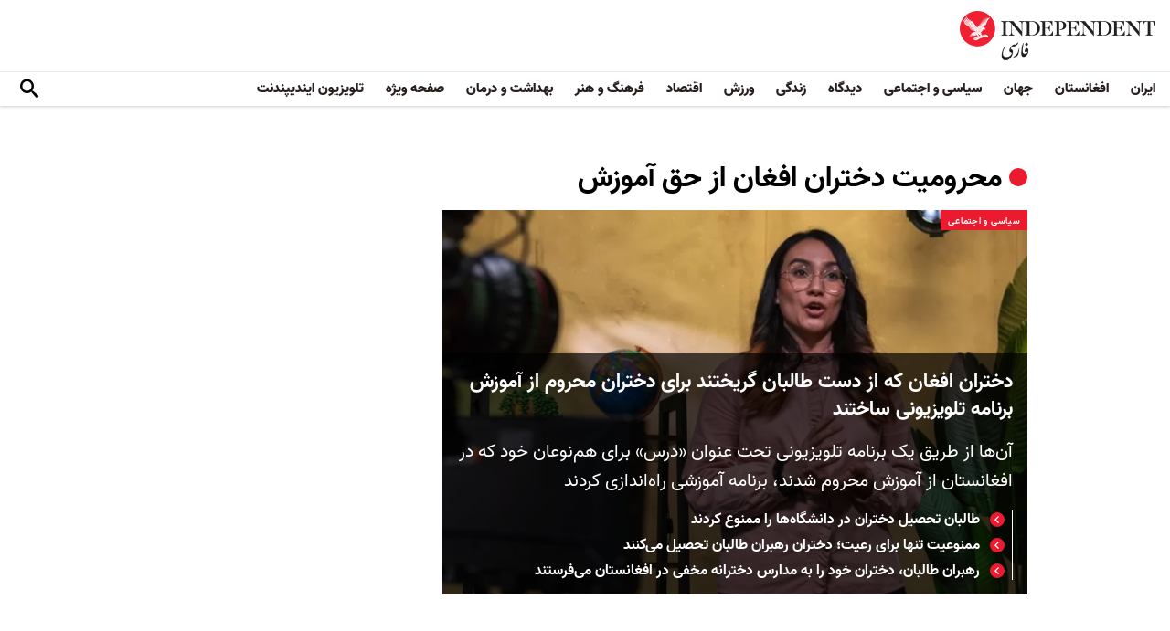

--- FILE ---
content_type: text/html; charset=utf-8
request_url: https://www.independentpersian.com/tags/%D9%85%D8%AD%D8%B1%D9%88%D9%85%DB%8C%D8%AA-%D8%AF%D8%AE%D8%AA%D8%B1%D8%A7%D9%86-%D8%A7%D9%81%D8%BA%D8%A7%D9%86-%D8%A7%D8%B2-%D8%AD%D9%82-%D8%A2%D9%85%D9%88%D8%B2%D8%B4
body_size: 9847
content:
<!doctype html>
<html class="no-js" dir="rtl" lang="fa">

<head>
  <script async src="https://cdn.onthe.io/io.js/lUzGQF7RSH51"></script>
  <meta charset="utf-8" />
  <meta http-equiv="Content-Type" content="text/html; charset=utf-8" />
<link rel="alternate" type="application/rss+xml" title="" href="https://www.independentpersian.com/taxonomy/term/286166/feed" />
<link rel="apple-touch-icon" href="https://www.independentpersian.com/sites/default/files/logo-persian.png" type="image/png" />
<link rel="apple-touch-icon-precomposed" href="https://www.independentpersian.com/sites/default/files/logo-persian_0.png" type="image/png" />
<link rel="canonical" href="https://www.independentpersian.com/tags/%D9%85%D8%AD%D8%B1%D9%88%D9%85%DB%8C%D8%AA-%D8%AF%D8%AE%D8%AA%D8%B1%D8%A7%D9%86-%D8%A7%D9%81%D8%BA%D8%A7%D9%86-%D8%A7%D8%B2-%D8%AD%D9%82-%D8%A2%D9%85%D9%88%D8%B2%D8%B4" />
<link rel="shortlink" href="https://www.independentpersian.com/taxonomy/term/286166" />
<meta property="fb:admins" content="804060108" />
<meta property="fb:app_id" content="532687300596135" />
<meta property="og:site_name" content="ایندیپندنت فارسی" />
<meta property="og:type" content="article" />
<meta property="og:url" content="https://www.independentpersian.com/tags/%D9%85%D8%AD%D8%B1%D9%88%D9%85%DB%8C%D8%AA-%D8%AF%D8%AE%D8%AA%D8%B1%D8%A7%D9%86-%D8%A7%D9%81%D8%BA%D8%A7%D9%86-%D8%A7%D8%B2-%D8%AD%D9%82-%D8%A2%D9%85%D9%88%D8%B2%D8%B4" />
<meta property="og:title" content="محرومیت دختران افغان از حق آموزش" />
<meta name="twitter:card" content="summary" />
<meta name="twitter:site" content="@indypersian" />
<meta name="twitter:url" content="https://www.independentpersian.com/tags/%D9%85%D8%AD%D8%B1%D9%88%D9%85%DB%8C%D8%AA-%D8%AF%D8%AE%D8%AA%D8%B1%D8%A7%D9%86-%D8%A7%D9%81%D8%BA%D8%A7%D9%86-%D8%A7%D8%B2-%D8%AD%D9%82-%D8%A2%D9%85%D9%88%D8%B2%D8%B4" />
<meta name="twitter:title" content="محرومیت دختران افغان از حق آموزش" />
<meta itemprop="name" content="محرومیت دختران افغان از حق آموزش" />
<link rel="shortcut icon" href="https://www.independentpersian.com/sites/default/files/favicon.ico" type="image/vnd.microsoft.icon" />
  <meta http-equiv="x-ua-compatible" content="ie=edge">
  <meta name="viewport" content="width=device-width, initial-scale=1.0">
  <title>محرومیت دختران افغان از حق آموزش | ایندیپندنت فارسی</title>
  <!--link href='https://fonts.googleapis.com/earlyaccess/notonaskharabic.css' rel='stylesheet' type='text/css' media="none" onload="if(media!='all')media='all'"-->

  <link type="text/css" rel="stylesheet" href="https://www.independentpersian.com/sites/default/files/css/css_S_9jg6WMMYt2eeeoQaVMsndFTrQrlmul5BkwxQx_tEE.css" media="all" />
<link type="text/css" rel="stylesheet" href="https://www.independentpersian.com/sites/default/files/css/css_wj0e1p6pR4acgyzXJUoGnx4tGR-JnswVlpFLOgLFkAo.css" media="all" />
<link type="text/css" rel="stylesheet" href="https://www.independentpersian.com/sites/default/files/css/css_2sFO5jZQ3kJrdfwcuSzr6ZeJsryzSbOc9u6uh8X8Puc.css" media="all" />
<link type="text/css" rel="stylesheet" href="https://www.independentpersian.com/sites/default/files/css/css_Ae_V6iPGDfI8JuDreRFJL9b_HN0-YJTyskcsAa5uCJU.css" media="all" />
  <!--link rel="stylesheet" media="screen" href="https://fontlibrary.org/face/yas" type="text/css"/-->

  <script type="text/javascript" src="https://www.independentpersian.com/sites/all/modules/jquery_update/replace/jquery/1.10/jquery.min.js?v=1.10.2"></script>
<script type="text/javascript" src="https://www.independentpersian.com/misc/jquery-extend-3.4.0.js?v=1.10.2"></script>
<script type="text/javascript" src="https://www.independentpersian.com/misc/jquery-html-prefilter-3.5.0-backport.js?v=1.10.2"></script>
<script type="text/javascript" src="https://www.independentpersian.com/misc/jquery.once.js?v=1.2"></script>
<script type="text/javascript" src="https://www.independentpersian.com/misc/drupal.js?t8jt7v"></script>
<script type="text/javascript" src="https://www.independentpersian.com/misc/vertical-tabs.js?t8jt7v"></script>
<script type="text/javascript" src="https://www.independentpersian.com/sites/default/files/languages/fa_9mheYXiiyJDaGMXnf2C_jxrvSmazHc4cEKRquH8bQ3g.js?t8jt7v"></script>
<script type="text/javascript" src="https://www.independentpersian.com/sites/all/modules/scald/modules/providers/scald_image/scald_image.js?t8jt7v"></script>
<script type="text/javascript">
<!--//--><![CDATA[//><!--
jQuery.extend(Drupal.settings, {"basePath":"\/","pathPrefix":"","ajaxPageState":{"theme":"independent_v2","theme_token":"KOZsp_4lD3nLfI291mzUldE1ECu3797n_I7EwWMXVr4","js":{"sites\/all\/modules\/jquery_update\/replace\/jquery\/1.10\/jquery.min.js":1,"misc\/jquery-extend-3.4.0.js":1,"misc\/jquery-html-prefilter-3.5.0-backport.js":1,"misc\/jquery.once.js":1,"misc\/drupal.js":1,"https:\/\/www.independentpersian.com\/misc\/vertical-tabs.js":1,"public:\/\/languages\/fa_9mheYXiiyJDaGMXnf2C_jxrvSmazHc4cEKRquH8bQ3g.js":1,"sites\/all\/modules\/scald\/modules\/providers\/scald_image\/scald_image.js":1},"css":{"modules\/system\/system.base.css":1,"modules\/system\/system.base-rtl.css":1,"modules\/system\/system.messages.css":1,"modules\/system\/system.messages-rtl.css":1,"modules\/field\/theme\/field-rtl.css":1,"sites\/all\/modules\/scald\/modules\/fields\/mee\/css\/editor-global.css":1,"modules\/user\/user.css":1,"modules\/user\/user-rtl.css":1,"sites\/all\/modules\/youtube\/css\/youtube.css":1,"sites\/all\/modules\/views\/css\/views-rtl.css":1,"sites\/all\/modules\/ckeditor\/css\/ckeditor.css":1,"sites\/all\/modules\/ckeditor\/css\/ckeditor-rtl.css":1,"sites\/all\/modules\/media\/modules\/media_wysiwyg\/css\/media_wysiwyg.base.css":1,"sites\/all\/modules\/ctools\/css\/ctools.css":1,"sites\/all\/modules\/node_embed\/plugins\/node_embed\/node_embed.css":1,"sites\/all\/themes\/adminimal_theme\/css\/vertical-tabs.css":1,"sites\/all\/themes\/adminimal_theme\/css\/vertical-tabs-rtl.css":1,"sites\/all\/themes\/independent_v2\/assets\/css\/app-persian-rtl.css":1}},"urlIsAjaxTrusted":{"\/tags\/%D9%85%D8%AD%D8%B1%D9%88%D9%85%DB%8C%D8%AA-%D8%AF%D8%AE%D8%AA%D8%B1%D8%A7%D9%86-%D8%A7%D9%81%D8%BA%D8%A7%D9%86-%D8%A7%D8%B2-%D8%AD%D9%82-%D8%A2%D9%85%D9%88%D8%B2%D8%B4":true}});
//--><!]]>
</script>
  <script type="text/javascript">
    !(function(p,l,o,w,i,n,g){
        if(!p[i]){
            p[i]=p[i]||[];
            p[i].push(i);
            p[i]=function(){(p[i].q=p[i].q||[]).push(arguments);};
            p[i].q=p[i].q||[];
            n=l.createElement(o);
            g=l.getElementsByTagName(o)[0];
            n.async=1;
            n.src=w;
            g.parentNode.insertBefore(n, g);
            n.onload = function() {
                window.l5plow.initTag('19', 1800, '', 'tracker.srmg-cdp.com');

                window.l5plow('enableFormTracking');
                window.l5plow('trackPageView');
            };
        }
    })(window, document, "script", "https://js.l5id.com/l5v3s.js", "l5track");
</script>
  <script src="/srpc.js?ssssat"></script>
  <!-- Start GPT Tag -->
    <script async="async" src="https://securepubads.g.doubleclick.net/tag/js/gpt.js"></script>
 <script>
        window.googletag = window.googletag || {cmd: []};
         var anchorSlot;
            function isMobileDevice() {
        return /Android|webOS|iPhone|iPod|BlackBerry|IEMobile|Opera Mini/i.test(navigator.userAgent);
    }
        googletag.cmd.push(function() {
  var isDesktop = !isMobileDevice() && window.innerWidth > 1024;
            var isTablet = window.innerWidth > 767 && window.innerWidth <= 1024;
            var isMobile = isMobileDevice();

             

             var topMapping = googletag.sizeMapping()
            .addSize([1080, 0], [[970, 250], [970, 90], [728, 90]])
                .addSize([750, 400], [[970, 250], [970, 90], [728, 90]])
                .addSize([470, 400], [[320, 50], [320, 100]])
                .addSize([0, 0], [[320, 50], [320, 100]])
                .build();

       var midMapping = googletag.sizeMapping()
             .addSize([1080, 0], [[300, 250], [300, 600]])
                .addSize([750, 400], [[300, 250], [300, 600]])
                .addSize([470, 400], [[300, 250], [336, 280], [250, 250]])
                .addSize([0, 0], [[300, 250], [336, 280], [250, 250]])
                .build();

 
            var bottomMapping = googletag.sizeMapping()
                .addSize([1080, 0], [[970, 90], [970, 250], [728, 90]])
                .addSize([750, 400], [[970, 90], [970, 250], [728, 90]])
                .addSize([470, 400], [[300, 250], [336, 280], [320, 50], [320, 100]])
                .addSize([0, 0], [[300, 250], [336, 280], [320, 50], [320, 100]])
                .build();

            googletag.defineSlot('/5910/The-Independent-Persian/ROS', [1, 1], 'div-gpt-ad-3341368-0').addService(googletag.pubads());

            googletag.defineOutOfPageSlot('/5910/The-Independent-Persian/ROS', 'div-gpt-ad-3341368-1')
             .addService(googletag.pubads());            


             googletag.defineSlot('/5910/The-Independent-Persian/ROS',  [[970, 250], [970, 90], [728, 90], [320, 50], [320, 100]], 'div-gpt-ad-3341368-2')
                .defineSizeMapping(topMapping)
                .setTargeting('position', 'atf')
                .addService(googletag.pubads());

        googletag.defineSlot('/5910/The-Independent-Persian/ROS',   [[300, 250], [300, 600], [250, 250], [336, 280], ['Fluid']], 'div-gpt-ad-3341368-3')
            .defineSizeMapping(midMapping)
            .setTargeting('position', 'Mid1')
            .addService(googletag.pubads());
    
             googletag.defineSlot('/5910/The-Independent-Persian/ROS',  [[300, 250], [300, 600], [250, 250], [336, 280], ['Fluid']], 'div-gpt-ad-3341368-4')
            .defineSizeMapping(midMapping)
            .setTargeting('position', 'Mid2')
       .addService(googletag.pubads());


            googletag.defineSlot('/5910/The-Independent-Persian/ROS', [[970, 90], [970, 250], [728, 90], [300, 250], [336, 280], [320, 50], [320, 100], ['Fluid']], 'div-gpt-ad-3341368-5')
                .defineSizeMapping(bottomMapping)
                .setTargeting('position', 'btf')
                .addService(googletag.pubads());


             if (document.body.clientWidth <= 768) {
             anchorSlot = googletag.defineOutOfPageSlot(
            '/5910/The-Independent-Persian/ROS', googletag.enums.OutOfPageFormat.BOTTOM_ANCHOR);
            }
             if (anchorSlot) {
                 anchorSlot
              .setTargeting('Page', 'ROS')
              .addService(googletag.pubads());
        }

            // Configure page-level targeting.
            googletag.pubads().setTargeting('Page',['ROS']);
            googletag.pubads().setTargeting('url', [window.location.pathname]);
            googletag.pubads().enableLazyLoad({
                // Fetch slots within 2 viewports.
                fetchMarginPercent: 200,
                // Render slots within 1 viewports.
                renderMarginPercent: 100,
                mobileScaling: 2.0
            });
                        var ppid = '58a545aaa67ae3deef242f5daf6bf2636a47202f5f97faa95126974813b33eaf';
            googletag.pubads().enableSingleRequest();
            googletag.pubads().collapseEmptyDivs();
            googletag.pubads().setCentering(true);
            googletag.enableServices();
        });

        // networkCode is provided
        window.googletag = window.googletag || { cmd: [] };
        googletag.secureSignalProviders = googletag.secureSignalProviders || [];
        googletag.secureSignalProviders.push({
            networkCode: "5910",
            collectorFunction: () => {
                // ...custom signal generation logic...
                return Promise.resolve("signal");
            },
        });
    </script>
  
  <!-- Global site tag (gtag.js) - Google Analytics -->
  <!-- Global site tag (gtag.js) - Google Analytics -->
<script async src="https://www.googletagmanager.com/gtag/js?id=UA-129565087-4"></script>
<script>
  window.dataLayer = window.dataLayer || [];
  function gtag(){dataLayer.push(arguments);}
  gtag('js', new Date());

  gtag('config', 'UA-129565087-4');
</script>
<!-- oracle -->
  <!-- Begin BlueKai Tag --> 
    <script type="text/javascript"> 
    window.bk_async = function() { 

    bk_addPageCtx('key', 'value'); 
    bk_addEmailHash("EMAIL_ADDRESS");

    BKTAG.doTag(83219, 10); }; 
    (function() { 
    var scripts = document.getElementsByTagName('script')[0]; 
    var s = document.createElement('script'); 
    s.async = true; 
    s.src = "https://tags.bkrtx.com/js/bk-coretag.js"; 
    scripts.parentNode.insertBefore(s, scripts); 
    }()); 
    </script> 
  <!-- End BlueKai Tag -->   <style type="text/css">
    .overlay-modal-background,
    .overlay-element {
      right: 0;
    }
  </style>
  
<!-- Google Tag Manager -->
<script>(function(w,d,s,l,i){w[l]=w[l]||[];w[l].push({'gtm.start':
new Date().getTime(),event:'gtm.js'});var f=d.getElementsByTagName(s)[0],
j=d.createElement(s),dl=l!='dataLayer'?'&l='+l:'';j.async=true;j.src=
'https://www.googletagmanager.com/gtm.js?id='+i+dl;f.parentNode.insertBefore(j,f);
})(window,document,'script','dataLayer','GTM-W5QVPRC');</script>
<!-- End Google Tag Manager -->  
  <script async src="//pahtuo.tech/c/independentpersian.com.js"></script>
  <script async='async' src='https://functions.adnami.io/api/macro/adsm.macro.independentpersian.com.js'></script>
</head>

<body class="html not-front not-logged-in no-sidebars page-taxonomy page-taxonomy-term page-taxonomy-term- page-taxonomy-term-286166 persian-theme" >
  <div id='div-gpt-ad-3341368-0'>
    <script>
        googletag.cmd.push(function() { onDvtagReady(function () { googletag.display('div-gpt-ad-3341368-0');}); });
    </script>
    </div>

<div id='div-gpt-ad-3341368-1'>
    <script>
        googletag.cmd.push(function() { onDvtagReady(function () {  googletag.display('div-gpt-ad-3341368-1'); }); });
    </script>
</div>
  <!-- Google Tag Manager (noscript) -->
<noscript><iframe src="https://www.googletagmanager.com/ns.html?id=GTM-W5QVPRC"
height="0" width="0" style="display:none;visibility:hidden"></iframe></noscript>
<!-- End Google Tag Manager (noscript) -->  <!-- Load Facebook SDK for JavaScript -->
  <div id="fb-root"></div>
  <script>
    (function(d, s, id) {
      var js, fjs = d.getElementsByTagName(s)[0];
      if (d.getElementById(id)) return;
      js = d.createElement(s);
      js.id = id;
      js.src = "https://connect.facebook.net/en_US/sdk.js#xfbml=1&version=v3.0";
      fjs.parentNode.insertBefore(js, fjs);
    }(document, 'script', 'facebook-jssdk'));
  </script>
    <div id="main-wrap">
    <a href="javascript:" id="return-to-top"><i class="icomoon-icon icon-arrow-up" style="vertical-align: middle;"></i></a>
    <div class="container">
      <header id="main-header">
    <div id="sticky-header-waypoint">
        <div class="main-header-before">
            <div class="grid-x grid-margin-x align-justify align-stretch">
                <div class="cell shrink">
                    <div class="logo">
                        <a href="/">
                          <img src="/sites/all/themes/independent_v2/assets/img/logo-persian.png">
                        </a>
                    </div>
                </div>
                <div class="cell shrink">
                    <div class="subheader-block">
                        <ul class="menu align-stretch">

                            <li class="quick-search">
                                <button class="dropdown-toggle" title="Search"><i class="icomoon-icon icon-search"></i></button>
                                <form class="search-form" action="/tags/%D9%85%D8%AD%D8%B1%D9%88%D9%85%DB%8C%D8%AA-%D8%AF%D8%AE%D8%AA%D8%B1%D8%A7%D9%86-%D8%A7%D9%81%D8%BA%D8%A7%D9%86-%D8%A7%D8%B2-%D8%AD%D9%82-%D8%A2%D9%85%D9%88%D8%B2%D8%B4" method="post" id="search-api-page-search-form-sorsearch" accept-charset="UTF-8"><div><div class="form-item form-type-textfield form-item-keys-1">
  <label class="element-invisible" for="edit-keys-1">جستجو </label>
 <input placeholder="جستجو" type="text" id="edit-keys-1" name="keys_1" value="" size="15" maxlength="128" class="form-text" />
</div>
<input type="hidden" name="id" value="1" />
<input type="submit" id="edit-submit-1" name="op" value="" class="form-submit" /><input type="hidden" name="form_build_id" value="form-PJdAmYoqK7XmD8fB7DxSjzohEM0sonj8wxToSd8KJzk" />
<input type="hidden" name="form_id" value="search_api_page_search_form_sorsearch" />
</div></form>                            </li>
                            <li class="toggle-menu hide-for-large">
                                <button class="toggle-nav-panel" type="button" aria-label="Menu" aria-controls="navigation"><i class="icomoon-icon icon-hamburger"></i></button>
                            </li>
                        </ul>
                    </div>
                </div>
            </div>
        </div>

        <div class="main-header-inner show-for-large">
            <div class="grid-x grid-margin-x align-justify align-middle">
                <div class="cell auto">
                    <nav class="nav-container">
                        <ul class="menu"><li class="first leaf " wfd-id="3341"><a href="/tags/%D8%A7%DB%8C%D8%B1%D8%A7%D9%86" title="">ایران</a></li>
<li class="leaf " wfd-id="3346"><a href="/tags/%D8%A7%D9%81%D8%BA%D8%A7%D9%86%D8%B3%D8%AA%D8%A7%D9%86" title="">افغانستان</a></li>
<li class="leaf " wfd-id="3116"><a href="/%D8%AC%D9%87%D8%A7%D9%86" title="جهان">جهان</a></li>
<li class="leaf " wfd-id="9941"><a href="/%D8%B3%DB%8C%D8%A7%D8%B3%DB%8C-%D9%88-%D8%A7%D8%AC%D8%AA%D9%85%D8%A7%D8%B9%DB%8C" title="">سیاسی و اجتماعی</a></li>
<li class="expanded " wfd-id="3106"><a href="/%D8%AF%DB%8C%D8%AF%DA%AF%D8%A7%D9%87" title="">دیدگاه</a><ul class="menu"><li class="first leaf " wfd-id="3621"><a href="/%D8%AF%DB%8C%D8%AF%DA%AF%D8%A7%D9%87/%D8%B3%D8%B1%D8%AF%D8%A8%DB%8C%D8%B1" title="">سردبیر</a></li>
<li class="leaf " wfd-id="9931"><a href="/article-author/%D8%A2%D8%B2%D8%A7%D8%AF%D9%87-%D8%A7%D9%81%D8%AA%D8%AE%D8%A7%D8%B1%DB%8C" title="">آزاده افتخاری</a></li>
<li class="leaf " wfd-id="4321"><a href="/article-author/%D8%A7%D9%85%DB%8C%D8%B1-%D8%B7%D8%A7%D9%87%D8%B1%DB%8C" title="">امیر طاهری</a></li>
<li class="leaf " wfd-id="9506"><a href="/article-author/%D8%AC%D9%85%D8%B4%DB%8C%D8%AF-%D8%A7%DB%8C%D8%B1%D8%A7%D9%86%DB%8C" title="">جمشید ایرانی</a></li>
<li class="leaf " wfd-id="9561"><a href="/article-author/%D9%86%D9%88%D8%B1-%D9%BE%D9%87%D9%84%D9%88%DB%8C" title="">نور پهلوی</a></li>
<li class="leaf " wfd-id="10101"><a href="/article-author/%D8%B9%D8%A8%D8%AF%D8%A7%D9%84%D8%B1%D8%AD%D9%85%D9%86-%D8%A7%D9%84%D8%B1%D8%A7%D8%B4%D8%AF" title="">عبدالرحمن الراشد</a></li>
<li class="leaf " wfd-id="11281"><a href="/article-author/%D9%85%D8%AE%D8%AA%D8%A7%D8%B1-%D9%88%D9%81%D8%A7%DB%8C%DB%8C" title="">مختار وفایی</a></li>
<li class="leaf " wfd-id="9916"><a href="/article-author/%D8%A8%D8%AF%DB%8C%D8%B9-%DB%8C%D9%88%D9%86%D8%B3" title="">بدیع یونس</a></li>
<li class="leaf " wfd-id="10086"><a href="/article-author/%D8%B9%D9%84%DB%8C%D8%B1%D8%B6%D8%A7-%D9%86%D9%88%D8%B1%DB%8C%E2%80%8C%D8%B2%D8%A7%D8%AF%D9%87" title="">علیرضا نوری‌ زاده</a></li>
<li class="last leaf " wfd-id="10081"><a href="/article-author/%D9%85%D8%AD%D9%85%D8%AF-%D8%AE%DB%8C%D8%B1-%D9%86%D8%AF%D9%85%D8%A7%D9%86" title="">محمد خیر ندمان</a></li>
</ul></li>
<li class="expanded " wfd-id="1981"><a href="/%D8%B2%D9%86%D8%AF%DA%AF%DB%8C" title="زندگی">زندگی</a><ul class="menu"><li class="first leaf " wfd-id="9946"><a href="/%D8%B2%D9%86%D8%AF%DA%AF%DB%8C/%D8%B3%D9%81%D8%B1" title="سیر و سیاحت">سفر</a></li>
<li class="leaf " wfd-id="9951"><a href="/%D8%B2%D9%86%D8%AF%DA%AF%DB%8C/%D9%85%D9%8F%D8%AF-%D9%88-%D8%B2%DB%8C%D8%A8%D8%A7%DB%8C%DB%8C" title="اخبار مشاهیر و ستارگان هنر و سینما، صنعت مُد و زیبایی">مُد و زیبایی</a></li>
<li class="leaf " wfd-id="9956"><a href="/%D8%B2%D9%86%D8%AF%DA%AF%DB%8C/%D8%B7%D8%B1%D8%A7%D8%AD%DB%8C-%D9%88-%D8%AF%DA%A9%D9%88%D8%B1%D8%A7%D8%B3%DB%8C%D9%88%D9%86" title="آراستن محل خانه و زندگی">طراحی و دکوراسیون</a></li>
<li class="leaf " wfd-id="9961"><a href="/%D8%B9%D9%84%D9%88%D9%85" title="علوم">علوم</a></li>
<li class="last leaf " wfd-id="9966"><a href="/%D8%AA%DA%A9%D9%86%D9%88%D9%84%D9%88%DA%98%DB%8C" title="تکنولوژی">تکنولوژی</a></li>
</ul></li>
<li class="expanded " wfd-id="1991"><a href="/%D9%88%D8%B1%D8%B2%D8%B4" title="ورزش">ورزش</a><ul class="menu"><li class="first leaf " wfd-id="9896"><a href="/%D9%81%D9%88%D8%AA%D8%A8%D8%A7%D9%84" title="">فوتبال</a></li>
<li class="last leaf " wfd-id="9971"><a href="/%D8%AA%D9%86%D9%8A%D8%B3" title="تنيس">تنيس</a></li>
</ul></li>
<li class="leaf " wfd-id="1998"><a href="/%D8%A7%D9%82%D8%AA%D8%B5%D8%A7%D8%AF" title="اقتصاد">اقتصاد</a></li>
<li class="expanded " wfd-id="1999"><a href="/%D9%81%D8%B1%D9%87%D9%86%DA%AF-%D9%88-%D9%87%D9%86%D8%B1" title="فرهنگ و هنر">فرهنگ و هنر</a><ul class="menu"><li class="first leaf " wfd-id="9991"><a href="/%D9%81%D8%B1%D9%87%D9%86%DA%AF-%D9%88-%D9%87%D9%86%D8%B1/%D9%81%DB%8C%D9%84%D9%85" title="فیلم">فیلم</a></li>
<li class="leaf " wfd-id="9986"><a href="/%D9%81%D8%B1%D9%87%D9%86%DA%AF-%D9%88-%D9%87%D9%86%D8%B1/%D9%85%D9%88%D8%B3%DB%8C%D9%82%DB%8C" title="موسیقی">موسیقی</a></li>
<li class="leaf " wfd-id="9981"><a href="/%D9%81%D8%B1%D9%87%D9%86%DA%AF-%D9%88-%D9%87%D9%86%D8%B1/%DA%A9%D8%AA%D8%A7%D8%A8" title="کتاب">کتاب</a></li>
<li class="last leaf " wfd-id="9976"><a href="/%D9%81%D8%B1%D9%87%D9%86%DA%AF-%D9%88-%D9%87%D9%86%D8%B1/%D8%AA%D8%A6%D8%A7%D8%AA%D8%B1-%D9%88-%D8%B1%D9%82%D8%B5" title="تئاتر و رقص">تئاتر و رقص</a></li>
</ul></li>
<li class="leaf " wfd-id="9906"><a href="/%D8%A8%D9%87%D8%AF%D8%A7%D8%B4%D8%AA-%D9%88-%D8%AF%D8%B1%D9%85%D8%A7%D9%86" title="">بهداشت و درمان</a></li>
<li class="leaf " wfd-id="9701"><a href="/%D8%B5%D9%81%D8%AD%D9%87-%D9%88%DB%8C%DA%98%D9%87" title="">صفحه ویژه</a></li>
<li class="last leaf " wfd-id="10196"><a href="/tv" title="">تلویزیون ایندیپندنت</a></li>
</ul>                    </nav>
                </div>
                <div class="cell shrink">
                    <div class="subheader-block">
                        <ul class="menu">
                            <li class="quick-search">
                                <button class="dropdown-toggle" title="Search"><i class="icomoon-icon icon-search"></i></button>
                                 <form class="search-form" action="/tags/%D9%85%D8%AD%D8%B1%D9%88%D9%85%DB%8C%D8%AA-%D8%AF%D8%AE%D8%AA%D8%B1%D8%A7%D9%86-%D8%A7%D9%81%D8%BA%D8%A7%D9%86-%D8%A7%D8%B2-%D8%AD%D9%82-%D8%A2%D9%85%D9%88%D8%B2%D8%B4" method="post" id="search-api-page-search-form-sorsearch--2" accept-charset="UTF-8"><div><div class="form-item form-type-textfield form-item-keys-1">
  <label class="element-invisible" for="edit-keys-1--2">جستجو </label>
 <input placeholder="جستجو" type="text" id="edit-keys-1--2" name="keys_1" value="" size="15" maxlength="128" class="form-text" />
</div>
<input type="hidden" name="id" value="1" />
<input type="submit" id="edit-submit-1--2" name="op" value="" class="form-submit" /><input type="hidden" name="form_build_id" value="form-DC-sVORJD6a3YDDpwxfa8S1NMGSnEJ9lf32e_Sn_tI0" />
<input type="hidden" name="form_id" value="search_api_page_search_form_sorsearch" />
</div></form>                            </li>
                            <!-- <li class="edition">
                                <button class="dropdown-toggle" title="Edition"><i class="icomoon-icon icon-uk-flag"></i></button>
                                <ul class="dropdown-menu">
                                    <li>
                                        <a href="javascript:void(0)" data-edition="UK"><i class="icomoon-icon icon-uk-flag"></i> UK Edition</a>
                                    </li>
                                    <li>
                                        <a href="javascript:void(0)" data-edition="US"><i class="icomoon-icon icon-us-flag"></i> US Edition</a>
                                    </li>
                                    <li>
                                        <a href="javascript:void(0)" data-edition="US">النسخة العربية</a>
                                    </li>
                                </ul>
                            </li> -->
                        </ul>
                    </div>
                </div>
            </div>
        </div>
    </div>
</header>
<!-- STICKY TOP AD -->
        <div class="ad-block ad-block-header block-wrapper" id="leaderboard" data-duration="3">
            <div class="block-wrapper__content">
                <div class="ad-block__holder small text-center">
                    <div id='div-gpt-ad-3341368-2'>
                      <script>
                        googletag.cmd.push(function() {
                            onDvtagReady(function () { 
                          googletag.display('div-gpt-ad-3341368-2');
                            });
                        });
                      </script>
                    </div>
                </div>
            </div>
        </div>
<div class="grid-x grid-margin-x">
    <div class="cell">
        <div id="nav-panel">
             <ul class="topics menu vertical large-horizontal"><li><a href="/tags/%D8%A7%DB%8C%D8%B1%D8%A7%D9%86" title="">ایران</a></li>
<li><a href="/tags/%D8%A7%D9%81%D8%BA%D8%A7%D9%86%D8%B3%D8%AA%D8%A7%D9%86" title="">افغانستان</a></li>
<li><a href="/%D8%AC%D9%87%D8%A7%D9%86" title="جهان">جهان</a></li>
<li><a href="/%D8%B3%DB%8C%D8%A7%D8%B3%DB%8C-%D9%88-%D8%A7%D8%AC%D8%AA%D9%85%D8%A7%D8%B9%DB%8C" title="">سیاسی و اجتماعی</a></li>
<li><a href="/%D8%AF%DB%8C%D8%AF%DA%AF%D8%A7%D9%87" title="">دیدگاه</a><span class="toggle"><i class="icomoon-icon icon-arrow-down"></i></span><ul><li><a href="/%D8%AF%DB%8C%D8%AF%DA%AF%D8%A7%D9%87/%D8%B3%D8%B1%D8%AF%D8%A8%DB%8C%D8%B1" title="">سردبیری</a></li>
<li><a href="/article-author/%D8%A7%D9%85%DB%8C%D8%B1-%D8%B7%D8%A7%D9%87%D8%B1%DB%8C" title="">امیر طاهری</a></li>
<li><a href="/article-author/%D8%A2%D8%B2%D8%A7%D8%AF%D9%87-%D8%A7%D9%81%D8%AA%D8%AE%D8%A7%D8%B1%DB%8C" title="">آزاده افتخاری</a></li>
<li><a href="/article-author/%D8%AC%D9%85%D8%B4%DB%8C%D8%AF-%D8%A7%DB%8C%D8%B1%D8%A7%D9%86%DB%8C" title="">جمشید ایرانی</a></li>
<li><a href="/article-author/%D9%86%D9%88%D8%B1-%D9%BE%D9%87%D9%84%D9%88%DB%8C" title="">نور پهلوی</a></li>
<li><a href="/article-author/%D9%87%D8%A7%D8%AF%DB%8C-%D8%AE%D8%B1%D8%B3%D9%86%D8%AF%DB%8C" title="">هادی خرسندی</a></li>
<li><a href="/article-author/%D9%85%D8%AC%DB%8C%D8%AF-%D9%85%D8%AD%D9%85%D8%AF%DB%8C" title="">مجید محمدی</a></li>
<li><a href="/article-author/%D8%B9%D8%A8%D8%AF%D8%A7%D9%84%D8%B1%D8%AD%D9%85%D9%86-%D8%A7%D9%84%D8%B1%D8%A7%D8%B4%D8%AF" title="">عبدالرحمن الراشد</a></li>
<li><a href="/article-author/%D9%81%D8%B1%DB%8C%D8%AF%D9%88%D9%86-%D8%A2%DA%98%D9%86%D8%AF" title="">فریدون آژند</a></li>
<li><a href="/article-author/%D8%A8%D8%AF%DB%8C%D8%B9-%DB%8C%D9%88%D9%86%D8%B3" title="">بدیع یونس</a></li>
<li><a href="/article-author/%D8%B9%D9%84%DB%8C%D8%B1%D8%B6%D8%A7-%D9%86%D9%88%D8%B1%DB%8C%E2%80%8C%D8%B2%D8%A7%D8%AF%D9%87" title="">علیرضا نوری‌ زاده</a></li>
<li><a href="/article-author/%D8%A7%D9%85%DB%8C%D8%B1%DB%8C%D8%AD%DB%8C%DB%8C-%D8%A2%DB%8C%D8%AA%E2%80%8C%D8%A7%D9%84%D9%84%D9%87%DB%8C" title="">امیریحیی آیت‌اللهی</a></li>
<li><a href="/article-author/%D9%85%D8%AD%D9%85%D8%AF-%D8%AE%DB%8C%D8%B1-%D9%86%D8%AF%D9%85%D8%A7%D9%86" title="">محمد خیر ندمان</a></li>
</ul></li>
<li><a href="/%D8%B2%D9%86%D8%AF%DA%AF%DB%8C" title="زندگی">زندگی</a><span class="toggle"><i class="icomoon-icon icon-arrow-down"></i></span><ul><li><a href="/%D8%B2%D9%86%D8%AF%DA%AF%DB%8C/%D8%B3%D9%81%D8%B1" title="سفر">سفر</a></li>
<li><a href="/%D8%B2%D9%86%D8%AF%DA%AF%DB%8C/%D9%85%D9%8F%D8%AF-%D9%88-%D8%B2%DB%8C%D8%A8%D8%A7%DB%8C%DB%8C" title="مُد و زیبایی">مُد و زیبایی</a></li>
<li><a href="/%D8%B2%D9%86%D8%AF%DA%AF%DB%8C/%D8%B7%D8%B1%D8%A7%D8%AD%DB%8C-%D9%88-%D8%AF%DA%A9%D9%88%D8%B1%D8%A7%D8%B3%DB%8C%D9%88%D9%86" title="طراحی و دکوراسیون">طراحی و دکوراسیون</a></li>
<li><a href="/%D8%B9%D9%84%D9%88%D9%85" title="علوم">علوم</a></li>
<li><a href="/%D8%AA%DA%A9%D9%86%D9%88%D9%84%D9%88%DA%98%DB%8C" title="تکنولوژی">تکنولوژی</a></li>
</ul></li>
<li><a href="/%D9%88%D8%B1%D8%B2%D8%B4" title="ورزش">ورزش</a><span class="toggle"><i class="icomoon-icon icon-arrow-down"></i></span><ul><li><a href="/%D9%81%D9%88%D8%AA%D8%A8%D8%A7%D9%84" title="">فوتبال</a></li>
<li><a href="/%D8%AA%D9%86%D9%8A%D8%B3" title="تنيس">تنيس</a></li>
</ul></li>
<li><a href="/%D8%A7%D9%82%D8%AA%D8%B5%D8%A7%D8%AF" title="اقتصاد">اقتصاد</a></li>
<li><a href="/%D9%81%D8%B1%D9%87%D9%86%DA%AF-%D9%88-%D9%87%D9%86%D8%B1" title="فرهنگ">فرهنگی و هنری</a><span class="toggle"><i class="icomoon-icon icon-arrow-down"></i></span><ul><li><a href="/%D9%81%D8%B1%D9%87%D9%86%DA%AF-%D9%88-%D9%87%D9%86%D8%B1/%D9%81%DB%8C%D9%84%D9%85" title="فیلم">فیلم</a></li>
<li><a href="/%D9%81%D8%B1%D9%87%D9%86%DA%AF-%D9%88-%D9%87%D9%86%D8%B1/%D9%85%D9%88%D8%B3%DB%8C%D9%82%DB%8C" title="موسیقی">موسیقی</a></li>
<li><a href="/%D9%81%D8%B1%D9%87%D9%86%DA%AF-%D9%88-%D9%87%D9%86%D8%B1/%DA%A9%D8%AA%D8%A7%D8%A8" title="کتاب">کتاب</a></li>
<li><a href="/%D9%81%D8%B1%D9%87%D9%86%DA%AF-%D9%88-%D9%87%D9%86%D8%B1/%D8%AA%D8%A6%D8%A7%D8%AA%D8%B1-%D9%88-%D8%B1%D9%82%D8%B5" title="تئاتر و رقص">تئاتر و رقص</a></li>
</ul></li>
<li><a href="/%D8%A8%D9%87%D8%AF%D8%A7%D8%B4%D8%AA-%D9%88-%D8%AF%D8%B1%D9%85%D8%A7%D9%86" title="">بهداشت و درمان</a></li>
<li><a href="/%D8%B5%D9%81%D8%AD%D9%87-%D9%88%DB%8C%DA%98%D9%87" title="">صفحه ویژه</a></li>
<li><a href="/tv" title="">تلویزیون ایندیپندنت</a></li>
</ul>        </div>
    </div>
</div>
<div class="grid-container">
    <div class="grid-x">
        <div class="cell text-center">

                    </div>
    </div>
</div>
      <script>
  window._io_config = window._io_config || {};
  window._io_config["0.2.0"] = window._io_config["0.2.0"] || [];
  window._io_config["0.2.0"].push({
    page_url: "https://www.independentpersian.com/tags/%D9%85%D8%AD%D8%B1%D9%88%D9%85%DB%8C%D8%AA-%D8%AF%D8%AE%D8%AA%D8%B1%D8%A7%D9%86-%D8%A7%D9%81%D8%BA%D8%A7%D9%86-%D8%A7%D8%B2-%D8%AD%D9%82-%D8%A2%D9%85%D9%88%D8%B2%D8%B4",
    page_url_canonical: "https://www.independentpersian.com/tags/محرومیت-دختران-افغان-از-حق-آموزش",
    page_title: "محرومیت دختران افغان از حق آموزش",
    page_type: "main",
    page_language: "pr"
  });
</script>
<script>
  window.dataLayer = window.dataLayer || [];
  dataLayer.push({
    event: 'custom_page_view',
    page_type: "category"
  });
</script>
<main>

  <div class="grid-container">

                    
        <div class="section-title has-dot">
      <h2>محرومیت دختران افغان از حق آموزش</h2>
    </div>
          <div class="region region-content">
    <div id="block-system-main" class="block block-system">

    
  <div class="content">
    <div class="view view-taxonomy-term view-id-taxonomy_term view-display-id-page view-dom-id-87cd6848e33145d24ba9dba0aa3621a4">
        
  
  
      <div class="view-content">
      <section class="section splash-row bottom-spacer--s equalise-columns">
		    
<div class="grid-x grid-margin-x"><div class="cell medium-7 large-8">
    <article class="article-item article-hero media-news" data-nid="318091" data-vr-contentbox="position 1" data-vr-contentbox-url="/node/318091">
       
        <div class="article-item-labels">
                                    <span class="section">
                <a href="/taxonomy/term/56">سیاسی و اجتماعی</a>
            </span>
                    </div>
                    <div class="article-item-img">
                <span class="sizer"></span>
                <img class="lazy fill-content"
                     src="[data-uri]"
                     data-src="https://www.independentpersian.com/sites/default/files/styles/645x484/public/Alia%20Farzan.png?itok=WdQ6Y9ZU">
                <a href="/node/318091/%D8%B3%DB%8C%D8%A7%D8%B3%DB%8C-%D9%88-%D8%A7%D8%AC%D8%AA%D9%85%D8%A7%D8%B9%DB%8C/%D8%AF%D8%AE%D8%AA%D8%B1%D8%A7%D9%86-%D8%A7%D9%81%D8%BA%D8%A7%D9%86-%DA%A9%D9%87-%D8%A7%D8%B2-%D8%AF%D8%B3%D8%AA-%D8%B7%D8%A7%D9%84%D8%A8%D8%A7%D9%86-%DA%AF%D8%B1%DB%8C%D8%AE%D8%AA%D9%86%D8%AF-%D8%A8%D8%B1%D8%A7%DB%8C-%D8%AF%D8%AE%D8%AA%D8%B1%D8%A7%D9%86-%D9%85%D8%AD%D8%B1%D9%88%D9%85-%D8%A7%D8%B2-%D8%A2%D9%85%D9%88%D8%B2%D8%B4-%D8%A8%D8%B1%D9%86%D8%A7%D9%85%D9%87"></a>
            </div>
                        <div class="article-item-content abs-bottom-element">
            
            <div class="article-item-title">
                <h4 data-vr-headline>
                    <a href="/node/318091/%D8%B3%DB%8C%D8%A7%D8%B3%DB%8C-%D9%88-%D8%A7%D8%AC%D8%AA%D9%85%D8%A7%D8%B9%DB%8C/%D8%AF%D8%AE%D8%AA%D8%B1%D8%A7%D9%86-%D8%A7%D9%81%D8%BA%D8%A7%D9%86-%DA%A9%D9%87-%D8%A7%D8%B2-%D8%AF%D8%B3%D8%AA-%D8%B7%D8%A7%D9%84%D8%A8%D8%A7%D9%86-%DA%AF%D8%B1%DB%8C%D8%AE%D8%AA%D9%86%D8%AF-%D8%A8%D8%B1%D8%A7%DB%8C-%D8%AF%D8%AE%D8%AA%D8%B1%D8%A7%D9%86-%D9%85%D8%AD%D8%B1%D9%88%D9%85-%D8%A7%D8%B2-%D8%A2%D9%85%D9%88%D8%B2%D8%B4-%D8%A8%D8%B1%D9%86%D8%A7%D9%85%D9%87">دختران افغان که از دست طالبان گریختند برای دختران محروم از آموزش برنامه تلویزیونی ساختند</a></h4>
            </div>
            
                            <div class="lead">آن‌ها از طریق یک برنامه تلویزیونی تحت عنوان «درس» برای هم‌نوعان خود که در افغانستان از آموزش محروم شدند، برنامه آموزشی راه‌اندازی کردند</div>
                                    <ul class="headlines-list">
                                <li>
                    <a href="/node/292461">
                        <!-- <span class="author">
                                                </span> -->
                        طالبان تحصیل دختران در دانشگاه‌ها را ممنوع کردند                    </a>
                </li>
                                <li>
                    <a href="/node/230081">
                        <!-- <span class="author">
                                                </span> -->
                        ممنوعیت تنها برای رعیت؛ دختران رهبران طالبان تحصیل می‌کنند                    </a>
                </li>
                                <li>
                    <a href="/node/316506">
                        <!-- <span class="author">
                                                </span> -->
                        رهبران طالبان، دختران خود را به مدارس دخترانه مخفی در افغانستان می‌فرستند                    </a>
                </li>
                            </ul>
                    </div>
        <span property="dc:title" content="دختران افغان که از دست طالبان گریختند برای دختران محروم از آموزش برنامه تلویزیونی ساختند" class="rdf-meta element-hidden"></span>    </article>
</div>
 
    </div>
	</section>    </div>
  
  
  
  
  
  
</div>  </div>
</div>
  </div>
    <div class="block-wrapper__content">
      <div class="ad-block__holder small text-center bottom-spacer--s">
        <script>
          if (isMobileDevice()) {
            document.write("<div id='div-gpt-ad-3341368-3'></div>");
            googletag.cmd.push(function() {
              onDvtagReady(function () { 
              googletag.display('div-gpt-ad-3341368-3');
              });
            });
          }
        </script>
      </div>
    </div>
    
    <section class="section eight-articles-dmpu right-position bottom-spacer--s equalise-columns">
      <div class="grid-x grid-margin-x">

        <div class="cell medium-5 large-4">
          <div class="block-wrapper__content">
            <div class="ad-block__holder small text-center bottom-spacer--s">
              <script>
                if (!isMobileDevice()) {
                  document.write("<div id='div-gpt-ad-3341368-3'></div>");
                  googletag.cmd.push(function() {
                    onDvtagReady(function () { 
                    googletag.display('div-gpt-ad-3341368-3');
                    });
                  });
                }

                if (isMobileDevice()) {
                  document.write("<div id='div-gpt-ad-3341368-4'></div>");
                  googletag.cmd.push(function() {
                    onDvtagReady(function () { 
                    googletag.display('div-gpt-ad-3341368-4');
                    });
                  });
                }
              </script>
            </div>
          </div>

        </div>
        <div class="cell medium-7 large-8">
          <div class="view view-taxonomy-term view-id-taxonomy_term view-display-id-block_1 view-dom-id-e1d0e27daab14f7d6f497a25f4ece1fa">
        
  
  
  
  
  
  
  
  
</div>        </div>
      </div>
    </section>
    <section class="section three-articles bottom-spacer--s equalise-columns">
      <div class="view view-taxonomy-term view-id-taxonomy_term view-display-id-block_1 view-dom-id-e1d0e27daab14f7d6f497a25f4ece1fa">
        
  
  
  
  
  
  
  
  
</div>    </section>
    <div class="block-wrapper__content">
      <div class="ad-block__holder small text-center bottom-spacer--s">
        <script>
          if (isMobileDevice()) {
            document.write("<div id='div-gpt-ad-3341368-5'></div>");
            googletag.cmd.push(function() {
              onDvtagReady(function () { 
              googletag.display('div-gpt-ad-3341368-5');
              });
            });
          }
        </script>
      </div>
    </div>
    <section class="section two-articles bottom-spacer--s equalise-columns">
      <div class="view view-taxonomy-term view-id-taxonomy_term view-display-id-block_1 view-dom-id-e1d0e27daab14f7d6f497a25f4ece1fa">
        
  
  
  
  
  
  
  
  
</div>    </section>

    <div class="view view-taxonomy-term view-id-taxonomy_term view-display-id-block_1 view-dom-id-e1d0e27daab14f7d6f497a25f4ece1fa">
        
  
  
  
  
  
  
  
  
</div>    <section class="section splash-row bottom-spacer--s equalise-columns"><div class="view view-taxonomy-term view-id-taxonomy_term view-display-id-block_1 view-dom-id-e1d0e27daab14f7d6f497a25f4ece1fa">
        
  
  
  
  
  
  
  
  
</div></section>    <section class="section three-articles bottom-spacer--s equalise-columns">
      <div class="view view-taxonomy-term view-id-taxonomy_term view-display-id-block_1 view-dom-id-e1d0e27daab14f7d6f497a25f4ece1fa">
        
  
  
  
  
  
  
  
  
</div>    </section>
    <section class="section eight-articles-dmpu right-position bottom-spacer--s equalise-columns">
      <div class="grid-x grid-margin-x">

        <div class="cell medium-5 large-4">
          <div class="block-wrapper__content">
            <div class="ad-block__holder small text-center bottom-spacer--s">
              <script>
                if (!isMobileDevice()) {
                  document.write("<div id='div-gpt-ad-3341368-4'></div>");
                  googletag.cmd.push(function() {
                    onDvtagReady(function () { 
                    googletag.display('div-gpt-ad-3341368-4');
                    });
                  });
                }
                if (isMobileDevice()) {
                  document.write("<div id='div-gpt-ad-3341368-5'></div>");
                  googletag.cmd.push(function() {
                    onDvtagReady(function () { 
                    googletag.display('div-gpt-ad-3341368-5');
                    });
                  });
                }
              </script>
            </div>
          </div>

        </div>
        <div class="cell medium-7 large-8">
          <div class="view view-taxonomy-term view-id-taxonomy_term view-display-id-block_1 view-dom-id-e1d0e27daab14f7d6f497a25f4ece1fa">
        
  
  
  
  
  
  
  
  
</div>        </div>
      </div>
    </section>
    <section class="section splash-row bottom-spacer--s equalise-columns"><div class="view view-taxonomy-term view-id-taxonomy_term view-display-id-block_1 view-dom-id-e1d0e27daab14f7d6f497a25f4ece1fa">
        
  
  
  
  
  
  
  
  
</div></section>
    <div class="view view-taxonomy-term view-id-taxonomy_term view-display-id-block_1 view-dom-id-e1d0e27daab14f7d6f497a25f4ece1fa">
        
  
  
  
  
  
  
  
  
</div>        <section class="section two-articles bottom-spacer--s equalise-columns">
      <div class="view view-taxonomy-term view-id-taxonomy_term view-display-id-block_1 view-dom-id-e1d0e27daab14f7d6f497a25f4ece1fa">
        
  
  
  
  
  
  
  
  
</div>    </section>
    <section class="section three-articles bottom-spacer--s equalise-columns">
      <div class="view view-taxonomy-term view-id-taxonomy_term view-display-id-block_1 view-dom-id-e1d0e27daab14f7d6f497a25f4ece1fa">
        
  
  
  
  
  
  
  
  
</div>    </section>
    <!--  end Culture -->
    <div class="block-wrapper__content">
      <div class="ad-block__holder small text-center bottom-spacer--s">
        <script>
          if (!isMobileDevice()) {
            document.write("<div id='div-gpt-ad-3341368-5'></div>");
            googletag.cmd.push(function() {
              onDvtagReady(function () { 
              googletag.display('div-gpt-ad-3341368-5');
              });
            });
          }
        </script>
      </div>
    </div>


  </div>

</main>
      <footer id="main-footer">
    <div class="grid-x">
        <div class="cell">
            <div class="main-footer-inner">
                <div class="grid-x grid-margin-x align-justify">
                    <div class="cell shrink">
                        <div class="logo-footer">
                            <a href="#"><img src="/sites/all/themes/independent_v2/assets/img/logo-icon.png" alt="Logo"></a>
                        </div>
                    </div>
                    <div class="cell shrink">
                        <div class="socials-area">
                            <h6>ما در رسانه های اجتماعی:</h6>
                            <div class="socials-btns">
                                <a href="https://www.facebook.com/indypersian" target="_blank" title="Facebook" class="social-btn facebook-btn-bg round"><i class="icomoon-icon icon-facebook"></i></a>
                                <a href="https://twitter.com/indypersian" target="_blank" title="Twitter" class="social-btn twitter-btn-bg round"><i class="icomoon-icon icon-twitter-x"></i></a>
                                <a href="https://www.instagram.com/indypersian" target="_blank" title="Instagram" class="social-btn instagram-btn-bg round"><i class="icomoon-icon icon-instagram1"></i></a>
                                <a href="https://t.me/Indypersian" target="_blank" title="Telegram" class="social-btn telegram-btn-bg round"><i class="icomoon-icon icon-telegram"></i></a>
                            </div>
                        </div>
                    </div>
                    <div class="cell medium-auto large-shrink large-8">
                        <ul class="footer-links">

                            <li><a href="/node/4371" title="شروط استفاده">شروط استفاده</a></li>
                            <li><a href="/node/4381" title="مقررات امنیت خصوصی">مقررات امنیت خصوصی</a></li>
                            <li><a href="/contact" title="نامه به سردبیر">نامه به سردبیر</a></li>
                            
                        </ul>
                    </div>
                </div>
            </div>
            <div class="main-footer-after">
                <div class="grid-x">
                    <div class="cell">
                        <div class="copyright">
                        کلیه حقوق برای Media Arabia محفوظ است<span style="font-family: Yekan Numbers;">2026</span>                            &copy;
                        </div>
                    </div>
                </div>
            </div>
        </div>
    </div>
</footer>        </div>
  </div>
    <script src="/sites/all/themes/independent_v2/assets/js/app.js?a123assfgdsq1769698901"></script>
  <script>
    persian = {
      0: '۰',
      1: '۱',
      2: '۲',
      3: '۳',
      4: '۴',
      5: '۵',
      6: '۶',
      7: '۷',
      8: '۸',
      9: '۹'
    };

    function traverse(el) {
      if (el.nodeType == 3) {
        var list = el.data.match(/[0-9]/g);
        if (list != null && list.length != 0) {
          for (var i = 0; i < list.length; i++)
            el.data = el.data.replace(list[i], persian[list[i]]);
        }
      }
      for (var i = 0; i < el.childNodes.length; i++) {
        traverse(el.childNodes[i]);
      }
    }

    var all = document.getElementsByTagName("time");
    for (var i = 0, max = all.length; i < max; i++) {
      traverse(all[i]);
    }
  </script>
  <!-- Go to www.addthis.com/dashboard to customize your tools -->
  <script async src="https://static.addtoany.com/menu/page.js"></script>
  
  <script>
     if (document.body.clientWidth <= 768) {
        googletag.cmd.push(function() {
          onDvtagReady(function () { 
          googletag.display(anchorSlot);
          });
        });}
      </script>
<script>(function(){function c(){var b=a.contentDocument||a.contentWindow.document;if(b){var d=b.createElement('script');d.innerHTML="window.__CF$cv$params={r:'9c5a5108881a48fc',t:'MTc2OTcwNjM0OA=='};var a=document.createElement('script');a.src='/cdn-cgi/challenge-platform/scripts/jsd/main.js';document.getElementsByTagName('head')[0].appendChild(a);";b.getElementsByTagName('head')[0].appendChild(d)}}if(document.body){var a=document.createElement('iframe');a.height=1;a.width=1;a.style.position='absolute';a.style.top=0;a.style.left=0;a.style.border='none';a.style.visibility='hidden';document.body.appendChild(a);if('loading'!==document.readyState)c();else if(window.addEventListener)document.addEventListener('DOMContentLoaded',c);else{var e=document.onreadystatechange||function(){};document.onreadystatechange=function(b){e(b);'loading'!==document.readyState&&(document.onreadystatechange=e,c())}}}})();</script></body>

</html>


--- FILE ---
content_type: text/html; charset=utf-8
request_url: https://www.google.com/recaptcha/api2/aframe
body_size: 118
content:
<!DOCTYPE HTML><html><head><meta http-equiv="content-type" content="text/html; charset=UTF-8"></head><body><script nonce="bBivk2fnNEGO7XgFBihedQ">/** Anti-fraud and anti-abuse applications only. See google.com/recaptcha */ try{var clients={'sodar':'https://pagead2.googlesyndication.com/pagead/sodar?'};window.addEventListener("message",function(a){try{if(a.source===window.parent){var b=JSON.parse(a.data);var c=clients[b['id']];if(c){var d=document.createElement('img');d.src=c+b['params']+'&rc='+(localStorage.getItem("rc::a")?sessionStorage.getItem("rc::b"):"");window.document.body.appendChild(d);sessionStorage.setItem("rc::e",parseInt(sessionStorage.getItem("rc::e")||0)+1);localStorage.setItem("rc::h",'1769706371286');}}}catch(b){}});window.parent.postMessage("_grecaptcha_ready", "*");}catch(b){}</script></body></html>

--- FILE ---
content_type: text/css
request_url: https://www.independentpersian.com/sites/default/files/css/css_2sFO5jZQ3kJrdfwcuSzr6ZeJsryzSbOc9u6uh8X8Puc.css
body_size: 583
content:
.ctools-locked{color:red;border:1px solid red;padding:1em;}.ctools-owns-lock{background:#ffffdd none repeat scroll 0 0;border:1px solid #f0c020;padding:1em;}a.ctools-ajaxing,input.ctools-ajaxing,button.ctools-ajaxing,select.ctools-ajaxing{padding-right:18px !important;background:url(/sites/all/modules/ctools/images/status-active.gif) right center no-repeat;}div.ctools-ajaxing{float:left;width:18px;background:url(/sites/all/modules/ctools/images/status-active.gif) center center no-repeat;}
.node_embed_dialog{background:#e9e9e9;border:2px solid #333;border-radius:5px;-moz-border-radius:5px;-webkit-border-radius:5px;padding:5px;}.node_embed_dialog .ui-dialog-titlebar{margin:0;padding:5px;background-color:#333;color:#fff;border-radius:5px;-moz-border-radius:5px;-webkit-border-radius:5px;position:relative;}.node_embed_dialog .ui-dialog-titlebar-close{position:absolute;right:5px;color:#fff;}#nodeEmbedDialog{margin:10px 0 0 0;}.node_embed_dialog .nodeEmbedButtons{margin:0;padding:0;}.node_embed_dialog .nodeEmbedButtons button{background:#333;color:#fff;border-radius:5px;-moz-border-radius:5px;-webkit-border-radius:5px;border:1px solid #444;padding:3px 10px;margin:5px 5px 0 0;cursor:pointer;}.node_embed_dialog .nodeEmbedButtons button:hover{border:1px solid #999;}
div.vertical-tabs{background:#fff url(/sites/all/themes/adminimal_theme/css/images/fc.png) repeat-y 0 0;border:1px solid #ccc;margin:10px 0;position:relative;}div.vertical-tabs .field-group-tab fieldset{border:solid 1px #ddd;border-top:3px solid #0074BD;padding:12px;margin:18px 0;}div.vertical-tabs .vertical-tabs-panes legend{display:inherit !important;}div.vertical-tabs .vertical-tabs-list{border-bottom:1px solid #ccc;float:left;font-size:1em;line-height:1;margin:0 -100% -1px 0;padding:0;width:240px;}div.vertical-tabs ul li.vertical-tab-button{list-style:none;list-style-image:none;margin:0;}div.vertical-tabs ul li.vertical-tab-button a{border-top:1px solid #ccc;display:block;padding:10px;}div.vertical-tabs ul li.first a{border-top:0;}div.vertical-tabs .vertical-tabs-pane ul li.first a{border-top:2px solid #0074BD;}div.vertical-tabs ul li.vertical-tab-button strong{font-size:0.923em;}div.vertical-tabs ul li.vertical-tab-button .summary{color:#666;display:block;font-size:0.846em;padding-top:0.4em;}div.vertical-tabs ul li.vertical-tab-button a:hover,div.vertical-tabs ul li.vertical-tab-button a:focus{background:#d5d5d5;text-decoration:none;outline:0;}div.vertical-tabs ul li.selected a,div.vertical-tabs ul li.selected a:hover,div.vertical-tabs ul li.selected a:focus,div.vertical-tabs ul li.selected a:active{background:#fff;border-right-color:#fff;border-top:1px solid #ccc;}div.vertical-tabs ul li.first.selected a,div.vertical-tabs ul li.first.selected a:hover{border-top:0;}div.vertical-tabs ul li.selected a:focus strong{text-decoration:underline;}div.vertical-tabs .vertical-tabs-panes{margin:0 0 0 265px;padding:10px 15px 10px 0;}div.vertical-tabs fieldset.vertical-tabs-pane > legend{}.vertical-tabs-pane .fieldset-wrapper > div:first-child{padding-top:5px;}.vertical-tabs .form-type-textfield input{-moz-box-sizing:content-box;-webkit-box-sizing:content-box;box-sizing:content-box;}* html .vertical-tabs .form-type-textfield,* html .vertical-tabs .form-textarea-wrapper{width:95%;}
div.vertical-tabs{background:#fff url(/sites/all/themes/adminimal_theme/css/images/fc-rtl.png) repeat-y right 0;}div.vertical-tabs .vertical-tabs-list{float:right;margin:0 0 -1px -100%;}div.vertical-tabs ul li.selected a,div.vertical-tabs ul li.selected a:hover,div.vertical-tabs ul li.selected a:focus,div.vertical-tabs ul li.selected a:active{border-left-color:#fff;}div.vertical-tabs .vertical-tabs-panes{margin:0 265px 0 0;padding:10px 0 10px 15px;}


--- FILE ---
content_type: application/javascript; charset=utf-8
request_url: https://fundingchoicesmessages.google.com/f/AGSKWxXDj55Fbt79i8cwQN6oDRWaaGMzBRIQ3nXaPN4vQ99J1WBHndLC_FiGl34rofJnnoOnMGqW3-eHhZsyhIaEmmpDZYIoFCzq3BDOwRk1r4ihaqLzp7Gs1bPXPUgKReiQfQC_UYpJWw==?fccs=W251bGwsbnVsbCxudWxsLG51bGwsbnVsbCxudWxsLFsxNzY5NzA2MzU1LDQ4NDAwMDAwMF0sbnVsbCxudWxsLG51bGwsW251bGwsWzddXSwiaHR0cHM6Ly93d3cuaW5kZXBlbmRlbnRwZXJzaWFuLmNvbS90YWdzLyVEOSU4NSVEOCVBRCVEOCVCMSVEOSU4OCVEOSU4NSVEQiU4QyVEOCVBQS0lRDglQUYlRDglQUUlRDglQUElRDglQjElRDglQTclRDklODYtJUQ4JUE3JUQ5JTgxJUQ4JUJBJUQ4JUE3JUQ5JTg2LSVEOCVBNyVEOCVCMi0lRDglQUQlRDklODItJUQ4JUEyJUQ5JTg1JUQ5JTg4JUQ4JUIyJUQ4JUI0IixudWxsLFtbOCwiemplblNWLW1Fc3MiXSxbOSwiZW4tVVMiXSxbMTksIjIiXSxbMTcsIlswXSJdLFsyNCwiIl0sWzI5LCJmYWxzZSJdXV0
body_size: -203
content:
if (typeof __googlefc.fcKernelManager.run === 'function') {"use strict";this.default_ContributorServingResponseClientJs=this.default_ContributorServingResponseClientJs||{};(function(_){var window=this;
try{
var QH=function(a){this.A=_.t(a)};_.u(QH,_.J);var RH=_.ed(QH);var SH=function(a,b,c){this.B=a;this.params=b;this.j=c;this.l=_.F(this.params,4);this.o=new _.dh(this.B.document,_.O(this.params,3),new _.Qg(_.Qk(this.j)))};SH.prototype.run=function(){if(_.P(this.params,10)){var a=this.o;var b=_.eh(a);b=_.Od(b,4);_.ih(a,b)}a=_.Rk(this.j)?_.be(_.Rk(this.j)):new _.de;_.ee(a,9);_.F(a,4)!==1&&_.G(a,4,this.l===2||this.l===3?1:2);_.Fg(this.params,5)&&(b=_.O(this.params,5),_.hg(a,6,b));return a};var TH=function(){};TH.prototype.run=function(a,b){var c,d;return _.v(function(e){c=RH(b);d=(new SH(a,c,_.A(c,_.Pk,2))).run();return e.return({ia:_.L(d)})})};_.Tk(8,new TH);
}catch(e){_._DumpException(e)}
}).call(this,this.default_ContributorServingResponseClientJs);
// Google Inc.

//# sourceURL=/_/mss/boq-content-ads-contributor/_/js/k=boq-content-ads-contributor.ContributorServingResponseClientJs.en_US.zjenSV-mEss.es5.O/d=1/exm=kernel_loader,loader_js_executable/ed=1/rs=AJlcJMwkzeCrPzcr4ZTu9XKJQ6RjDJX32Q/m=web_iab_tcf_v2_signal_executable
__googlefc.fcKernelManager.run('\x5b\x5b\x5b8,\x22\x5bnull,\x5b\x5bnull,null,null,\\\x22https:\/\/fundingchoicesmessages.google.com\/f\/AGSKWxV-QlrnrV-HpNVegQGhUX1tQ4MrUNfkdSgYC6x8M95csA2JozGFeArAVC0-wgn9oFjsSm5wkwl9DeN-V3VhTNbWHWsrGrY-DlHYmk3cgUYvxmHXepDdPqLlByFIsd4T3LfMwGLPWg\\\\u003d\\\\u003d\\\x22\x5d,null,null,\x5bnull,null,null,\\\x22https:\/\/fundingchoicesmessages.google.com\/el\/AGSKWxVvUEp_XF0ndvRKh9VRAwPsOO8e_onrNdBzkJNkAm6XjERoKqIXjDqKkNaFRO-6_TT2_b-JEEB22zPeLwwtW9ZCRAGTIqAsIUcGVUWfGJ1O3h3amKn-Mj6jtNa3YUNtYwcDyr3kSw\\\\u003d\\\\u003d\\\x22\x5d,null,\x5bnull,\x5b7\x5d\x5d\x5d,\\\x22independentpersian.com\\\x22,1,\\\x22en\\\x22,null,null,null,null,1\x5d\x22\x5d\x5d,\x5bnull,null,null,\x22https:\/\/fundingchoicesmessages.google.com\/f\/AGSKWxWzbyYt3ur2ay5DL1xvH1F5bpLOaAWBKp-G_TEl6aNL4ZaZhdKzui-dcLagff2vDE1NY4XQ3w5k8tqzKUkUeZ-tgTKY_0ihhmtX2dZmbaSM2q6YMYJJHcOLHiLXVMxu1U2vFRLKGw\\u003d\\u003d\x22\x5d\x5d');}

--- FILE ---
content_type: application/javascript; charset=UTF-8
request_url: https://www.independentpersian.com/cdn-cgi/challenge-platform/scripts/jsd/main.js
body_size: 8583
content:
window._cf_chl_opt={AKGCx8:'b'};~function(a6,to,tW,tF,tx,tc,tp,tK,a0,a2){a6=R,function(k,a,aV,a5,D,j){for(aV={k:401,a:442,D:310,j:383,E:376,b:431,Y:466,L:433,Z:382,f:410,n:416},a5=R,D=k();!![];)try{if(j=parseInt(a5(aV.k))/1*(-parseInt(a5(aV.a))/2)+parseInt(a5(aV.D))/3+-parseInt(a5(aV.j))/4+-parseInt(a5(aV.E))/5*(-parseInt(a5(aV.b))/6)+parseInt(a5(aV.Y))/7+-parseInt(a5(aV.L))/8*(-parseInt(a5(aV.Z))/9)+-parseInt(a5(aV.f))/10*(-parseInt(a5(aV.n))/11),j===a)break;else D.push(D.shift())}catch(E){D.push(D.shift())}}(T,648506),to=this||self,tW=to[a6(474)],tF=null,tx=tP(),tc={},tc[a6(377)]='o',tc[a6(343)]='s',tc[a6(373)]='u',tc[a6(483)]='z',tc[a6(403)]='n',tc[a6(296)]='I',tc[a6(251)]='b',tp=tc,to[a6(340)]=function(D,j,E,Y,Dd,Dv,Di,az,L,z,O,U,J,B,M){if(Dd={k:415,a:266,D:384,j:334,E:266,b:384,Y:461,L:360,Z:459,f:461,n:439,z:488,O:264,U:270,J:424,m:375,e:457,B:406,M:455},Dv={k:484,a:270,D:415,j:426,E:406},Di={k:385,a:378,D:419,j:460},az=a6,L={'kwfrn':function(i,Q){return i===Q},'xQEut':function(i,Q){return i+Q},'DoIBy':function(i,Q){return i<Q},'lXgDB':function(i,Q){return i(Q)},'khGjT':function(i,Q,I){return i(Q,I)}},L[az(Dd.k)](null,j)||j===void 0)return Y;for(z=tN(j),D[az(Dd.a)][az(Dd.D)]&&(z=z[az(Dd.j)](D[az(Dd.E)][az(Dd.b)](j))),z=D[az(Dd.Y)][az(Dd.L)]&&D[az(Dd.Z)]?D[az(Dd.f)][az(Dd.L)](new D[(az(Dd.Z))](z)):function(i,aO,Q){for(aO=az,i[aO(Dv.k)](),Q=0;Q<i[aO(Dv.a)];L[aO(Dv.D)](i[Q],i[Q+1])?i[aO(Dv.j)](L[aO(Dv.E)](Q,1),1):Q+=1);return i}(z),O='nAsAaAb'.split('A'),O=O[az(Dd.n)][az(Dd.z)](O),U=0;L[az(Dd.O)](U,z[az(Dd.U)]);J=z[U],B=tA(D,j,J),L[az(Dd.J)](O,B)?(M='s'===B&&!D[az(Dd.m)](j[J]),az(Dd.e)===L[az(Dd.B)](E,J)?Z(E+J,B):M||L[az(Dd.M)](Z,E+J,j[J])):L[az(Dd.M)](Z,L[az(Dd.B)](E,J),B),U++);return Y;function Z(i,Q,an){an=R,Object[an(Di.k)][an(Di.a)][an(Di.D)](Y,Q)||(Y[Q]=[]),Y[Q][an(Di.j)](i)}},tK=a6(477)[a6(257)](';'),a0=tK[a6(439)][a6(488)](tK),to[a6(267)]=function(D,j,Ds,Dl,aU,E,Y,L,Z,n,z){for(Ds={k:380,a:315,D:408,j:270,E:300,b:460,Y:380,L:255},Dl={k:380},aU=a6,E={},E[aU(Ds.k)]=function(O,U){return O+U},E[aU(Ds.a)]=function(O,U){return O===U},Y=E,L=Object[aU(Ds.D)](j),Z=0;Z<L[aU(Ds.j)];Z++)if(n=L[Z],'f'===n&&(n='N'),D[n]){for(z=0;z<j[L[Z]][aU(Ds.j)];Y[aU(Ds.a)](-1,D[n][aU(Ds.E)](j[L[Z]][z]))&&(a0(j[L[Z]][z])||D[n][aU(Ds.b)](Y[aU(Ds.Y)]('o.',j[L[Z]][z]))),z++);}else D[n]=j[L[Z]][aU(Ds.L)](function(O,aJ){return aJ=aU,Y[aJ(Dl.k)]('o.',O)})},a2=function(jv,ji,jM,jB,je,jJ,jO,jz,jf,ju,jj,ae,a,D,j,E){return jv={k:308,a:481,D:469,j:274,E:333,b:265,Y:362},ji={k:344,a:388,D:417,j:448,E:482,b:399,Y:271,L:284,Z:417,f:280,n:485,z:468,O:460,U:388,J:399,m:299,e:369,B:330,M:417,i:381,v:321,d:417,Q:260,I:417,l:322,s:356,o:460,W:356,F:417},jM={k:341,a:311,D:297,j:432,E:347,b:329,Y:379,L:476,Z:411,f:353,n:475,z:329,O:476,U:411,J:345,m:328,e:475,B:320,M:270},jB={k:325},je={k:412,a:270,D:356,j:385,E:378,b:419,Y:451,L:385,Z:378,f:419,n:341,z:481,O:396,U:420,J:257,m:385,e:419,B:325,M:460,i:388,v:252,d:395,Q:283,I:441,l:412,s:460,o:325,W:393,F:412,g:460,h:417,H:330,G:280,V:320,C:460,y:468,P:302,x:370,X:277,c:385,S:378,A:341,N:318,K:465,T0:400,T1:419,T2:273,T3:363,T4:391,T5:460,T6:446,T7:288,T8:398,T9:261,TT:337,TR:304,Tk:391,Tw:460,Tt:428,Ta:450,TD:304,Tj:460,TE:323,Tb:460,TY:417,TL:325,TZ:259,Tu:460,Tf:325,Tn:414,Tz:286,TO:344,TU:418,TJ:438,Tm:478,Te:418,TB:352,TM:460,Ti:485,Tv:327,Td:252,TQ:355,TI:460,Tl:260},jJ={k:414},jO={k:395},jz={k:414},jf={k:393},ju={k:252},jj={k:338,a:356},ae=a6,a={'hyvlA':ae(jv.k),'QmXRR':function(b,Y){return b>Y},'weGTd':function(b,Y){return b-Y},'bUtrw':function(b,Y){return b<<Y},'cxqcl':function(b,Y){return b&Y},'hdcHF':function(b,Y){return b|Y},'loGmL':function(b,Y){return b==Y},'NdTdR':function(b,Y){return b(Y)},'fhXpX':function(b,Y){return b==Y},'grDCj':function(b,Y){return b+Y},'aPtOV':function(b,Y){return Y===b},'QdpUT':ae(jv.a),'DWlWZ':function(b,Y){return b-Y},'PxfjE':function(b,Y){return b<Y},'WnNyV':function(b,Y){return b<Y},'uVhIA':function(b,Y){return b&Y},'hEwlW':function(b,Y){return b==Y},'DpfhS':ae(jv.D),'vdKbe':function(b,Y){return b<Y},'UpIUM':function(b,Y){return b&Y},'MaBYF':function(b,Y){return b(Y)},'uQRYN':function(b,Y){return b<<Y},'EBtYy':function(b,Y){return b-Y},'nqLeA':function(b,Y){return b<Y},'XsHiH':function(b,Y){return b&Y},'gDwUg':function(b,Y){return b<Y},'BaHDe':function(b,Y){return b|Y},'xcIOG':function(b,Y){return b&Y},'cBjaS':ae(jv.j),'XEpzz':ae(jv.E),'AaGOz':function(b,Y){return Y&b},'NlIGT':function(b,Y){return Y*b},'rzMYw':function(b,Y){return Y!=b},'eiuyP':function(b,Y){return b&Y},'ztRAv':function(b,Y){return b*Y},'DTdAH':function(b,Y){return b&Y},'ulGdS':function(b,Y){return Y*b},'ftKpK':function(b,Y){return Y!=b},'CVnyj':function(b,Y){return b(Y)},'gaCNW':function(b,Y){return b+Y}},D=String[ae(jv.b)],j={'h':function(b){return null==b?'':j.g(b,6,function(Y,aB){return aB=R,a[aB(jj.k)][aB(jj.a)](Y)})},'g':function(Y,L,Z,jU,jL,jb,aq,z,O,U,J,B,M,i,Q,I,s,o,W,x,X,S,F,H,G,V,C){if(jU={k:468},jL={k:436},jb={k:388},aq=ae,z={'blGxT':function(P,X,aM){return aM=R,a[aM(jb.k)](P,X)},'hMbGc':function(P,X){return P<X},'xOsRQ':function(P,X,ai){return ai=R,a[ai(jL.k)](P,X)},'ZdMZc':function(y,P){return y(P)},'uRUQG':function(P,X,av){return av=R,a[av(ju.k)](P,X)},'KoTFV':function(P,X,ad){return ad=R,a[ad(jf.k)](P,X)},'FOSCD':function(P,X){return P<X},'QGaSR':function(P,X,aQ){return aQ=R,a[aQ(jz.k)](P,X)},'vwOxU':function(P,X,aI){return aI=R,a[aI(jO.k)](P,X)},'nlZlM':function(y,P,al){return al=R,a[al(jU.k)](y,P)},'WQvTo':function(P,X,as){return as=R,a[as(jJ.k)](P,X)},'ooqDd':function(P,X){return P<X}},a[aq(je.k)](null,Y))return'';for(U={},J={},B='',M=2,i=3,Q=2,I=[],s=0,o=0,W=0;W<Y[aq(je.a)];W+=1)if(F=Y[aq(je.D)](W),Object[aq(je.j)][aq(je.E)][aq(je.b)](U,F)||(U[F]=i++,J[F]=!0),H=a[aq(je.Y)](B,F),Object[aq(je.L)][aq(je.Z)][aq(je.f)](U,H))B=H;else if(a[aq(je.n)](aq(je.z),a[aq(je.O)])){for(G=aq(je.U)[aq(je.J)]('|'),V=0;!![];){switch(G[V++]){case'0':if(Object[aq(je.m)][aq(je.Z)][aq(je.e)](J,B)){if(256>B[aq(je.B)](0)){for(O=0;O<Q;s<<=1,o==L-1?(o=0,I[aq(je.M)](Z(s)),s=0):o++,O++);for(C=B[aq(je.B)](0),O=0;a[aq(je.i)](8,O);s=a[aq(je.v)](s,1)|1.31&C,a[aq(je.d)](o,a[aq(je.Q)](L,1))?(o=0,I[aq(je.M)](Z(s)),s=0):o++,C>>=1,O++);}else{for(C=1,O=0;a[aq(je.I)](O,Q);s=C|s<<1,a[aq(je.l)](o,a[aq(je.Q)](L,1))?(o=0,I[aq(je.s)](Z(s)),s=0):o++,C=0,O++);for(C=B[aq(je.o)](0),O=0;16>O;s=s<<1|a[aq(je.W)](C,1),a[aq(je.F)](o,L-1)?(o=0,I[aq(je.g)](Z(s)),s=0):o++,C>>=1,O++);}M--,0==M&&(M=Math[aq(je.h)](2,Q),Q++),delete J[B]}else for(C=U[B],O=0;a[aq(je.H)](O,Q);s=s<<1|a[aq(je.G)](C,1),a[aq(je.V)](o,L-1)?(o=0,I[aq(je.C)](a[aq(je.y)](Z,s)),s=0):o++,C>>=1,O++);continue;case'1':U[H]=i++;continue;case'2':M--;continue;case'3':B=String(F);continue;case'4':M==0&&(M=Math[aq(je.h)](2,Q),Q++);continue}break}}else o(),Y[aq(je.P)]!==aq(je.x)&&(M[aq(je.X)]=z,O());if(''!==B){if(Object[aq(je.c)][aq(je.S)][aq(je.f)](J,B)){if(a[aq(je.A)](aq(je.N),a[aq(je.K)])){for(x=aq(je.T0)[aq(je.J)]('|'),X=0;!![];){switch(x[X++]){case'0':kb=kY(kL);continue;case'1':if(TC[aq(je.j)][aq(je.E)][aq(je.T1)](Ty,TP)){if(z[aq(je.T2)](256,kZ[aq(je.o)](0))){for(wf=0;z[aq(je.T3)](wn,wz);wU<<=1,wJ==z[aq(je.T4)](wm,1)?(we=0,wB[aq(je.T5)](z[aq(je.T6)](wM,wi)),wv=0):wd++,wO++);for(S=wQ[aq(je.o)](0),wI=0;8>wl;wq=z[aq(je.T7)](wo,1)|z[aq(je.T8)](S,1),wF-1==wW?(wg=0,wh[aq(je.M)](z[aq(je.T6)](wr,wH)),wG=0):wV++,S>>=1,ws++);}else{for(S=1,wC=0;z[aq(je.T9)](wy,wP);wX=z[aq(je.TT)](wc<<1,S),z[aq(je.TR)](wp,z[aq(je.Tk)](wS,1))?(wA=0,wN[aq(je.Tw)](z[aq(je.Tt)](wK,t0)),t1=0):t2++,S=0,wx++);for(S=t3[aq(je.o)](0),t4=0;16>t5;t7=z[aq(je.Ta)](t8<<1.71,S&1.09),z[aq(je.TD)](t9,tT-1)?(tR=0,tk[aq(je.Tj)](tw(tt)),ta=0):tD++,S>>=1,t6++);}wD--,0==wj&&(wE=wb[aq(je.h)](2,wY),wL++),delete wZ[wu]}else for(S=Rc[Rp],RS=0;z[aq(je.TE)](RA,RN);k0=k1<<1|z[aq(je.T8)](S,1),k3-1==k2?(k4=0,k5[aq(je.Tb)](z[aq(je.T6)](k6,k7)),k8=0):k9++,S>>=1,RK++);continue;case'2':0==kR&&(kk=kw[aq(je.TY)](2,kt),ka++);continue;case'3':kD[kj]=kE++;continue;case'4':kT--;continue}break}}else{if(256>B[aq(je.TL)](0)){for(O=0;a[aq(je.TZ)](O,Q);s<<=1,o==L-1?(o=0,I[aq(je.Tu)](Z(s)),s=0):o++,O++);for(C=B[aq(je.Tf)](0),O=0;8>O;s=a[aq(je.Tn)](s<<1,a[aq(je.Tz)](C,1)),o==L-1?(o=0,I[aq(je.s)](a[aq(je.TO)](Z,s)),s=0):o++,C>>=1,O++);}else{for(C=1,O=0;O<Q;s=s<<1.15|C,o==L-1?(o=0,I[aq(je.Tj)](Z(s)),s=0):o++,C=0,O++);for(C=B[aq(je.B)](0),O=0;16>O;s=a[aq(je.TU)](s,1)|C&1,o==a[aq(je.TJ)](L,1)?(o=0,I[aq(je.C)](Z(s)),s=0):o++,C>>=1,O++);}M--,0==M&&(M=Math[aq(je.h)](2,Q),Q++),delete J[B]}}else for(C=U[B],O=0;a[aq(je.Tm)](O,Q);s=a[aq(je.Te)](s,1)|a[aq(je.TB)](C,1),o==L-1?(o=0,I[aq(je.TM)](Z(s)),s=0):o++,C>>=1,O++);M--,0==M&&Q++}for(C=2,O=0;a[aq(je.Ti)](O,Q);s=a[aq(je.Tv)](a[aq(je.Td)](s,1),a[aq(je.TQ)](C,1)),a[aq(je.V)](o,L-1)?(o=0,I[aq(je.TI)](a[aq(je.y)](Z,s)),s=0):o++,C>>=1,O++);for(;;)if(s<<=1,L-1==o){I[aq(je.M)](Z(s));break}else o++;return I[aq(je.Tl)]('')},'j':function(b,ao,L,Z){if(ao=ae,a[ao(jM.k)](ao(jM.a),ao(jM.D))){if(!L[ao(jM.j)])return;a[ao(jM.k)](Z,a[ao(jM.E)])?(L={},L[ao(jM.b)]=ao(jM.Y),L[ao(jM.L)]=m.r,L[ao(jM.Z)]=a[ao(jM.E)],J[ao(jM.f)][ao(jM.n)](L,'*')):(Z={},Z[ao(jM.z)]=ao(jM.Y),Z[ao(jM.O)]=B.r,Z[ao(jM.U)]=a[ao(jM.J)],Z[ao(jM.m)]=M,e[ao(jM.f)][ao(jM.e)](Z,'*'))}else return a[ao(jM.B)](null,b)?'':b==''?null:j.i(b[ao(jM.M)],32768,function(L,aW){return aW=ao,b[aW(jB.k)](L)})},'i':function(Y,L,Z,aF,z,O,U,J,B,M,i,Q,I,s,o,W,H,F){for(aF=ae,z=[],O=4,U=4,J=3,B=[],Q=a[aF(ji.k)](Z,0),I=L,s=1,M=0;a[aF(ji.a)](3,M);z[M]=M,M+=1);for(o=0,W=Math[aF(ji.D)](2,2),i=1;i!=W;F=a[aF(ji.j)](Q,I),I>>=1,0==I&&(I=L,Q=a[aF(ji.k)](Z,s++)),o|=a[aF(ji.E)](0<F?1:0,i),i<<=1);switch(o){case 0:for(o=0,W=Math[aF(ji.D)](2,8),i=1;a[aF(ji.b)](i,W);F=a[aF(ji.Y)](Q,I),I>>=1,0==I&&(I=L,Q=Z(s++)),o|=a[aF(ji.L)](0<F?1:0,i),i<<=1);H=D(o);break;case 1:for(o=0,W=Math[aF(ji.Z)](2,16),i=1;i!=W;F=a[aF(ji.f)](Q,I),I>>=1,0==I&&(I=L,Q=Z(s++)),o|=(a[aF(ji.n)](0,F)?1:0)*i,i<<=1);H=a[aF(ji.z)](D,o);break;case 2:return''}for(M=z[3]=H,B[aF(ji.O)](H);;){if(a[aF(ji.U)](s,Y))return'';for(o=0,W=Math[aF(ji.Z)](2,J),i=1;a[aF(ji.J)](i,W);F=a[aF(ji.m)](Q,I),I>>=1,I==0&&(I=L,Q=Z(s++)),o|=a[aF(ji.e)](a[aF(ji.B)](0,F)?1:0,i),i<<=1);switch(H=o){case 0:for(o=0,W=Math[aF(ji.M)](2,8),i=1;a[aF(ji.i)](i,W);F=I&Q,I>>=1,0==I&&(I=L,Q=Z(s++)),o|=a[aF(ji.E)](0<F?1:0,i),i<<=1);z[U++]=a[aF(ji.v)](D,o),H=U-1,O--;break;case 1:for(o=0,W=Math[aF(ji.d)](2,16),i=1;W!=i;F=Q&I,I>>=1,I==0&&(I=L,Q=Z(s++)),o|=(a[aF(ji.B)](0,F)?1:0)*i,i<<=1);z[U++]=D(o),H=U-1,O--;break;case 2:return B[aF(ji.Q)]('')}if(O==0&&(O=Math[aF(ji.I)](2,J),J++),z[H])H=z[H];else if(H===U)H=a[aF(ji.l)](M,M[aF(ji.s)](0));else return null;B[aF(ji.o)](H),z[U++]=M+H[aF(ji.W)](0),O--,M=H,0==O&&(O=Math[aF(ji.F)](2,J),J++)}}},E={},E[ae(jv.Y)]=j.h,E}(),a3();function tN(D,DU,af,j,E,Y){for(DU={k:389,a:334,D:408,j:254},af=a6,j={},j[af(DU.k)]=function(L,Z){return L!==Z},E=j,Y=[];E[af(DU.k)](null,D);Y=Y[af(DU.a)](Object[af(DU.D)](D)),D=Object[af(DU.j)](D));return Y}function tg(k,aS,ap,ac,a7,a,D){aS={k:458,a:336,D:456,j:279,E:314},ap={k:367,a:435,D:291,j:319,E:374,b:372,Y:307,L:365},ac={k:463},a7=a6,a={'Zalbc':function(j,E){return j(E)},'qVhqV':a7(aS.k),'LzVmD':function(j,E){return E!==j},'HbPpa':function(j){return j()},'wnfII':function(j){return j()},'LKUNn':function(j,E,b){return j(E,b)},'XecLz':a7(aS.a)},D=a[a7(aS.D)](a1),ty(D.r,function(j,a9,E){a9=a7,E={'HNTat':function(b,Y,a8){return a8=R,a[a8(ac.k)](b,Y)},'ywaDW':a[a9(ap.k)]},typeof k===a9(ap.a)&&(a[a9(ap.D)](a9(ap.j),a9(ap.E))?k(j):E[a9(ap.b)](a,E[a9(ap.Y)])),a[a9(ap.L)](tH)}),D.e&&a[a7(aS.j)](tX,a[a7(aS.E)],D.e)}function tC(D9,aa,a,D,j,E,b,Y,L){for(D9={k:309,a:269,D:357,j:257,E:472,b:473,Y:309},aa=a6,a={},a[aa(D9.k)]=function(Z,f){return Z>f},a[aa(D9.a)]=function(Z,f){return Z-f},D=a,j=aa(D9.D)[aa(D9.j)]('|'),E=0;!![];){switch(j[E++]){case'0':b=3600;continue;case'1':Y=Math[aa(D9.E)](Date[aa(D9.b)]()/1e3);continue;case'2':return!![];case'3':if(D[aa(D9.Y)](D[aa(D9.a)](Y,L),b))return![];continue;case'4':L=tV();continue}break}}function R(k,w,t,a){return k=k-251,t=T(),a=t[k],a}function tV(D6,at,k,a){return D6={k:366,a:472,D:413},at=a6,k={'aUqON':function(D,j){return D(j)}},a=to[at(D6.k)],Math[at(D6.a)](+k[at(D6.D)](atob,a.t))}function ty(a,D,Dt,Dw,Dk,DR,aD,j,E,b,Y,L){Dt={k:471,a:339,D:371,j:458,E:278,b:301,Y:443,L:303,Z:386,f:292,n:342,z:366,O:313,U:392,J:346,m:324,e:443,B:303,M:392,i:480,v:292,d:432,Q:339,I:390,l:421,s:312,o:358,W:289,F:358,g:289,h:432,H:317,G:362,V:326},Dw={k:371},Dk={k:331,a:274,D:282},DR={k:471},aD=a6,j={},j[aD(Dt.k)]=aD(Dt.a),j[aD(Dt.D)]=aD(Dt.j),j[aD(Dt.E)]=aD(Dt.b),j[aD(Dt.Y)]=function(Z,f){return Z+f},j[aD(Dt.L)]=aD(Dt.Z),j[aD(Dt.f)]=aD(Dt.n),E=j,b=to[aD(Dt.z)],console[aD(Dt.O)](to[aD(Dt.U)]),Y=new to[(aD(Dt.J))](),Y[aD(Dt.m)](E[aD(Dt.E)],E[aD(Dt.e)](E[aD(Dt.B)],to[aD(Dt.M)][aD(Dt.i)])+E[aD(Dt.v)]+b.r),b[aD(Dt.d)]&&(Y[aD(Dt.Q)]=5e3,Y[aD(Dt.I)]=function(aj){aj=aD,D(E[aj(DR.k)])}),Y[aD(Dt.l)]=function(aE){aE=aD,Y[aE(Dk.k)]>=200&&Y[aE(Dk.k)]<300?D(aE(Dk.a)):D(aE(Dk.D)+Y[aE(Dk.k)])},Y[aD(Dt.s)]=function(ab){ab=aD,D(E[ab(Dw.k)])},L={'t':tV(),'lhr':tW[aD(Dt.o)]&&tW[aD(Dt.o)][aD(Dt.W)]?tW[aD(Dt.F)][aD(Dt.g)]:'','api':b[aD(Dt.h)]?!![]:![],'c':tr(),'payload':a},Y[aD(Dt.H)](a2[aD(Dt.G)](JSON[aD(Dt.V)](L)))}function a3(jg,jF,jo,jq,ag,k,a,D,j,E){if(jg={k:404,a:370,D:366,j:302,E:437,b:298,Y:298,L:387,Z:277},jF={k:302,a:370,D:277},jo={k:479,a:407,D:444,j:277,E:489,b:354,Y:354,L:472,Z:332,f:473,n:349},jq={k:253},ag=a6,k={'VImHy':function(b,Y){return b/Y},'tbsHA':function(b,Y){return b===Y},'MTwvc':ag(jg.k),'frtrN':function(b,Y){return Y!==b},'omHQa':function(b,Y){return b(Y)},'ELsqV':ag(jg.a)},a=to[ag(jg.D)],!a)return;if(!tC())return;(D=![],j=function(ah,b,f,n,z){if(ah=ag,b={'IEtYf':function(Y,L,Z){return Y(L,Z)}},k[ah(jo.k)](k[ah(jo.a)],ah(jo.D)))j[ah(jo.j)]=E,b();else if(!D){if(D=!![],!tC())return k[ah(jo.E)](ah(jo.b),ah(jo.Y))?(f=3600,n=j(),z=E[ah(jo.L)](k[ah(jo.Z)](b[ah(jo.f)](),1e3)),z-n>f?![]:!![]):void 0;k[ah(jo.n)](tg,function(Z,ar){ar=ah,b[ar(jq.k)](a4,a,Z)})}},tW[ag(jg.j)]!==k[ag(jg.E)])?j():to[ag(jg.b)]?tW[ag(jg.Y)](ag(jg.L),j):(E=tW[ag(jg.Z)]||function(){},tW[ag(jg.Z)]=function(aH){aH=ag,E(),tW[aH(jF.k)]!==aH(jF.a)&&(tW[aH(jF.D)]=E,j())})}function th(aN,aT,a,D,j,E,b,Y){for(aN={k:397,a:306,D:257,j:366,E:403,b:397},aT=a6,a={},a[aT(aN.k)]=function(L,Z){return L<Z},D=a,j=aT(aN.a)[aT(aN.D)]('|'),E=0;!![];){switch(j[E++]){case'0':return b;case'1':b=Y.i;continue;case'2':if(!Y)return null;continue;case'3':Y=to[aT(aN.j)];continue;case'4':if(typeof b!==aT(aN.E)||D[aT(aN.b)](b,30))return null;continue}break}}function tH(D3,ak,a,D,j){if(D3={k:409},ak=a6,a={},a[ak(D3.k)]=function(E,b){return E===b},D=a,j=th(),D[ak(D3.k)](j,null))return;tF=(tF&&clearTimeout(tF),setTimeout(function(){tg()},1e3*j))}function tG(k,D4,aw){return D4={k:467},aw=a6,Math[aw(D4.k)]()<k}function tS(D,j,DY,aZ,E,Y){return DY={k:487,a:285,D:487,j:285,E:385,b:350,Y:419,L:300,Z:449},aZ=a6,E={},E[aZ(DY.k)]=function(L,Z){return L<Z},Y=E,j instanceof D[aZ(DY.a)]&&Y[aZ(DY.D)](0,D[aZ(DY.j)][aZ(DY.E)][aZ(DY.b)][aZ(DY.Y)](j)[aZ(DY.L)](aZ(DY.Z)))}function tX(E,b,DE,aL,Y,L,Z,f,n,z,O,U,J,m){if(DE={k:305,a:486,D:386,j:452,E:440,b:268,Y:402,L:366,Z:305,f:392,n:480,z:452,O:276,U:346,J:324,m:301,e:339,B:390,M:462,i:392,v:462,d:470,Q:392,I:470,l:394,s:392,o:453,W:392,F:427,g:430,h:445,H:348,G:329,V:454,C:317,y:362},aL=a6,Y={},Y[aL(DE.k)]=function(B,M){return B+M},Y[aL(DE.a)]=aL(DE.D),Y[aL(DE.j)]=aL(DE.E),L=Y,!tG(0))return![];f=(Z={},Z[aL(DE.b)]=E,Z[aL(DE.Y)]=b,Z);try{n=to[aL(DE.L)],z=L[aL(DE.Z)](L[aL(DE.a)],to[aL(DE.f)][aL(DE.n)])+L[aL(DE.z)]+n.r+aL(DE.O),O=new to[(aL(DE.U))](),O[aL(DE.J)](aL(DE.m),z),O[aL(DE.e)]=2500,O[aL(DE.B)]=function(){},U={},U[aL(DE.M)]=to[aL(DE.i)][aL(DE.v)],U[aL(DE.d)]=to[aL(DE.Q)][aL(DE.I)],U[aL(DE.l)]=to[aL(DE.s)][aL(DE.l)],U[aL(DE.o)]=to[aL(DE.W)][aL(DE.F)],U[aL(DE.g)]=tx,J=U,m={},m[aL(DE.h)]=f,m[aL(DE.H)]=J,m[aL(DE.G)]=aL(DE.V),O[aL(DE.C)](a2[aL(DE.y)](m))}catch(B){}}function a1(DW,am,D,j,E,b,Y,L){D=(DW={k:256,a:293,D:464,j:422,E:425,b:272,Y:364,L:405,Z:281,f:434,n:361,z:447,O:263,U:275,J:294,m:405,e:335},am=a6,{'qhytM':function(Z,f,n,z,O){return Z(f,n,z,O)},'seEgt':function(Z,f,n,z,O){return Z(f,n,z,O)},'IbwCo':am(DW.k),'nHqlg':am(DW.a)});try{return j=tW[am(DW.D)](am(DW.j)),j[am(DW.E)]=am(DW.b),j[am(DW.Y)]='-1',tW[am(DW.L)][am(DW.Z)](j),E=j[am(DW.f)],b={},b=D[am(DW.n)](pRIb1,E,E,'',b),b=D[am(DW.z)](pRIb1,E,E[am(DW.O)]||E[D[am(DW.U)]],'n.',b),b=D[am(DW.z)](pRIb1,E,j[D[am(DW.J)]],'d.',b),tW[am(DW.m)][am(DW.e)](j),Y={},Y.r=b,Y.e=null,Y}catch(Z){return L={},L.r={},L.e=Z,L}}function tr(D0,aR,a,D){return D0={k:423,a:423},aR=a6,a={},a[aR(D0.k)]=function(j,E){return j!==E},D=a,D[aR(D0.a)](th(),null)}function a4(j,E,jh,aG,b,Y,L,Z){if(jh={k:287,a:274,D:262,j:379,E:432,b:287,Y:329,L:476,Z:411,f:274,n:353,z:475,O:379,U:476,J:411,m:333,e:328,B:475},aG=a6,b={},b[aG(jh.k)]=aG(jh.a),b[aG(jh.D)]=aG(jh.j),Y=b,!j[aG(jh.E)])return;E===Y[aG(jh.b)]?(L={},L[aG(jh.Y)]=Y[aG(jh.D)],L[aG(jh.L)]=j.r,L[aG(jh.Z)]=aG(jh.f),to[aG(jh.n)][aG(jh.z)](L,'*')):(Z={},Z[aG(jh.Y)]=aG(jh.O),Z[aG(jh.U)]=j.r,Z[aG(jh.J)]=aG(jh.m),Z[aG(jh.e)]=E,to[aG(jh.n)][aG(jh.B)](Z,'*'))}function tA(k,D,j,Dz,au,E,Y,L){E=(Dz={k:377,a:490,D:351,j:435,E:316,b:295,Y:429,L:316,Z:461,f:258,n:359,z:290},au=a6,{'aOHNn':function(Z,n){return Z==n},'LAPpD':au(Dz.k),'fzCbx':function(Z,n){return n===Z},'CxmKT':function(Z,n){return n===Z},'AEcZG':function(Z,n,z){return Z(n,z)}});try{Y=D[j]}catch(Z){return'i'}if(E[au(Dz.a)](null,Y))return Y===void 0?'u':'x';if(E[au(Dz.D)]==typeof Y)try{if(au(Dz.j)==typeof Y[au(Dz.E)]){if(E[au(Dz.b)](au(Dz.Y),au(Dz.Y)))return Y[au(Dz.L)](function(){}),'p';else j(E,k)}}catch(z){}return k[au(Dz.Z)][au(Dz.f)](Y)?'a':Y===k[au(Dz.Z)]?'D':E[au(Dz.n)](!0,Y)?'T':E[au(Dz.b)](!1,Y)?'F':(L=typeof Y,au(Dz.j)==L?E[au(Dz.z)](tS,k,Y)?'N':'f':tp[L]||'?')}function tP(Da,aY){return Da={k:368,a:368},aY=a6,crypto&&crypto[aY(Da.k)]?crypto[aY(Da.a)]():''}function T(jr){return jr='FOSCD,kaEVz,clientInformation,DoIBy,fromCharCode,Object,rxvNi8,AdeF3,vEDuG,length,eiuyP,display: none,blGxT,success,IbwCo,/invisible/jsd,onreadystatechange,RXGUj,LKUNn,uVhIA,appendChild,http-code:,DWlWZ,ztRAv,Function,UpIUM,YDeiX,uRUQG,href,AEcZG,LzVmD,amhQu,contentDocument,nHqlg,fzCbx,bigint,LvwFf,addEventListener,DTdAH,indexOf,POST,readyState,DhsPN,vwOxU,FvGKO,3|2|1|4|0,ywaDW,EC6n7zAxak-ftUM2gvu4PBcNQHSo0$LVJ+lIYR1XymKj5ZFWw8heb9TGqD3dOprsi,EqRzX,753759rCdVjo,Zefjb,onerror,log,XecLz,MTsjJ,catch,send,tiQce,aYeKa,hEwlW,CVnyj,gaCNW,ooqDd,open,charCodeAt,stringify,BaHDe,detail,source,WnNyV,status,VImHy,error,concat,removeChild,error on cf_chl_props,QGaSR,hyvlA,timeout,pRIb1,aPtOV,/jsd/oneshot/d251aa49a8a3/0.8022074509158813:1769704118:bbJ8kg4_I9XgeHiucoOLVaPKlKJvrBsAVIrMrvCHzmo/,string,MaBYF,XEpzz,XMLHttpRequest,cBjaS,chctx,omHQa,toString,LAPpD,XsHiH,parent,cKizY,xcIOG,charAt,0|4|1|3|2,location,CxmKT,from,qhytM,deuUTQoj,hMbGc,tabIndex,HbPpa,__CF$cv$params,qVhqV,randomUUID,ulGdS,loading,HRiNG,HNTat,undefined,ClEsO,isNaN,4105hhmgWG,object,hasOwnProperty,cloudflare-invisible,eURae,ftKpK,109251LvkaXK,1857456aWGxWQ,getOwnPropertyNames,prototype,/cdn-cgi/challenge-platform/h/,DOMContentLoaded,QmXRR,BwEOD,ontimeout,xOsRQ,_cf_chl_opt,cxqcl,LRmiB4,loGmL,QdpUT,IVJMC,KoTFV,rzMYw,1|4|2|3|0,1SDpSQE,TYlZ6,number,iGWUz,body,xQEut,MTwvc,keys,vHYvc,110tSYKrX,event,fhXpX,aUqON,hdcHF,kwfrn,366949dggTuJ,pow,uQRYN,call,0|2|4|1|3,onload,iframe,dYelP,lXgDB,style,splice,aUjz8,nlZlM,DajBg,JBxy9,486EwoqZJ,api,464qAlxyB,contentWindow,function,weGTd,ELsqV,EBtYy,includes,/b/ov1/0.8022074509158813:1769704118:bbJ8kg4_I9XgeHiucoOLVaPKlKJvrBsAVIrMrvCHzmo/,PxfjE,2344426XsRjwk,UZlRv,iyIOF,errorInfoObject,ZdMZc,seEgt,AaGOz,[native code],WQvTo,grDCj,UFdJF,pkLOA2,jsd,khGjT,wnfII,d.cookie,xhr-error,Set,push,Array,CnwA5,Zalbc,createElement,DpfhS,6274226IEsjxz,random,NdTdR,Tbyif,SSTpq3,cMYwf,floor,now,document,postMessage,sid,_cf_chl_opt;JJgc4;PJAn2;kJOnV9;IWJi4;OHeaY1;DqMg0;FKmRv9;LpvFx1;cAdz2;PqBHf2;nFZCC5;ddwW5;pRIb1;rxvNi8;RrrrA2;erHi9,nqLeA,tbsHA,AKGCx8,xbHJm,NlIGT,symbol,sort,gDwUg,QPvsN,oiOUj,bind,frtrN,aOHNn,boolean,bUtrw,IEtYf,getPrototypeOf,map,navigator,split,isArray,vdKbe,join'.split(','),T=function(){return jr},T()}}()

--- FILE ---
content_type: application/javascript; charset=utf-8
request_url: https://fundingchoicesmessages.google.com/f/AGSKWxX_pp86sSuxf8F2k57XL-rBbzBTwnCbkt40OLT5l8CrtqINZ6qQvztHyjizqkqSPe8EjurafogwAQHmkSgocXv18nThmMMV35uNic1ye3xXQVF74TEze-Dvbov7J6_yXmUTjEeJkEEtjrEzqYrkLFlMUEvqS5YZWgVRc93Eq8AFASCJSh9YFlufCvaQ/_/iframe_ads_/adexternal./pagead/lvz?/468x60-.ads.controller.
body_size: -1283
content:
window['fe0be306-0c78-4955-a779-7f648b35d29e'] = true;